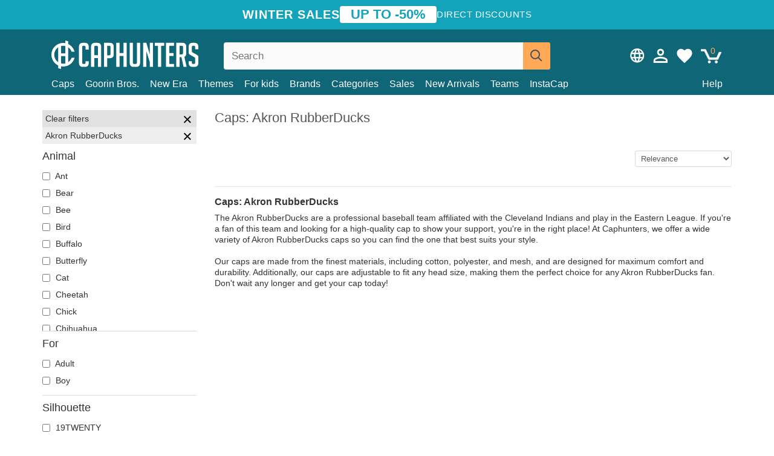

--- FILE ---
content_type: text/html; charset=utf-8
request_url: https://caphunters.ro/en/12-caps?team=akron-rubberducks
body_size: 17656
content:
<!DOCTYPE HTML><html lang="en-us"><head><meta charset="utf-8"><title>Caps: Akron RubberDucks | Caphunters.ro</title> <script type="text/javascript">window.gdprAppliesGlobally=true;(function(){function n(e){if(!window.frames[e]){if(document.body&&document.body.firstChild){var t=document.body;var r=document.createElement("iframe");r.style.display="none";r.name=e;r.title=e;t.insertBefore(r,t.firstChild)}else{setTimeout(function(){n(e)},5)}}}function e(r,a,o,c,s){function e(e,t,r,n){if(typeof r!=="function"){return}if(!window[a]){window[a]=[]}var i=false;if(s){i=s(e,n,r)}if(!i){window[a].push({command:e,version:t,callback:r,parameter:n})}}e.stub=true;e.stubVersion=2;function t(n){if(!window[r]||window[r].stub!==true){return}if(!n.data){return}var i=typeof n.data==="string";var e;try{e=i?JSON.parse(n.data):n.data}catch(t){return}if(e[o]){var a=e[o];window[r](a.command,a.version,function(e,t){var r={};r[c]={returnValue:e,success:t,callId:a.callId};n.source.postMessage(i?JSON.stringify(r):r,"*")},a.parameter)}}if(typeof window[r]!=="function"){window[r]=e;if(window.addEventListener){window.addEventListener("message",t,false)}else{window.attachEvent("onmessage",t)}}}e("__tcfapi","__tcfapiBuffer","__tcfapiCall","__tcfapiReturn");n("__tcfapiLocator");(function(e,t){var r=document.createElement("link");r.rel="preconnect";r.as="script";var n=document.createElement("link");n.rel="dns-prefetch";n.as="script";var i=document.createElement("link");i.rel="preload";i.as="script";var a=document.createElement("script");a.id="spcloader";a.type="text/javascript";a["async"]=true;a.charset="utf-8";var o="https://sdk.privacy-center.org/"+e+"/loader.js?target_type=notice&target="+t;if(window.didomiConfig&&window.didomiConfig.user){var c=window.didomiConfig.user;var s=c.country;var d=c.region;if(s){o=o+"&country="+s;if(d){o=o+"&region="+d}}}r.href="https://sdk.privacy-center.org/";n.href="https://sdk.privacy-center.org/";i.href=o;a.src=o;var f=document.getElementsByTagName("script")[0];f.parentNode.insertBefore(r,f);f.parentNode.insertBefore(n,f);f.parentNode.insertBefore(i,f);f.parentNode.insertBefore(a,f)})("9f9d3a7a-e115-4846-b3cb-42dc6fb4ce08","QVBtGPFB")})();</script> <link rel="preconnect" href="https://static.caphunters.ro"><link rel="preconnect" href="https://www.google-analytics.com"><link rel="preconnect" href="https://www.google.com"><link rel="preconnect" href="https://www.google.es"><link rel="preconnect" href="https://googleads.g.doubleclick.net"><link rel="preconnect" href="https://www.googletagmanager.com"><link rel="preconnect" href="https://bat.bing.com"><link rel="preconnect" href="https://www.googleadservices.com"><link rel="preconnect" href="https://accounts.google.com"><link rel="dns-prefetch" href="https://accounts.google.com"><link rel="preload" href="https://static.caphunters.ro/img/sprite.svg?v=2" as="image" type="image/svg+xml"><link rel="canonical" href="https://caphunters.ro/en/12-caps?team=akron-rubberducks"><link rel="stylesheet" href="https://static.caphunters.ro/cache/css/2adf494479bea064efb9a48ccd16951f.css"><meta name="description" content="The Akron RubberDucks are a professional baseball team affiliated with the Cleveland Indians and play in the Eastern League. If you're a fan of this team and looking for a high-quality cap to show your support, you're in the right place! At Caphunters, we offer a wide variety of Akron RubberDucks caps so you can find the one that best suits your style.Our caps are made from the finest materials, including cotton, polyester, and mesh, and are designed for maximum comfort and durability. Additionally, our caps are adjustable to fit any head size, making them the perfect choice for any Akron RubberDucks fan. Don't wait any longer and get your cap today!"><meta name="keywords" content="Caps, Akron RubberDucks"><meta name="robots" content="index,follow"><meta name="viewport" content="user-scalable=yes, width=device-width, maximum-scale=5, initial-scale=1"><meta name="mobile-web-app-capable" content="yes"><meta name="theme-color" content="#0E6676"><meta name="apple-mobile-web-app-status-bar-style" content="black-translucent"><link rel="icon" type="image/png" href="https://static.caphunters.ro/img/favicon-196x196.png" sizes="196x196"><link rel="icon" type="image/png" href="https://static.caphunters.ro/img/favicon-96x96.png" sizes="96x96"><link rel="icon" type="image/png" href="https://static.caphunters.ro/img/favicon-32x32.png" sizes="32x32"><link rel="icon" type="image/png" href="https://static.caphunters.ro/img/favicon-16x16.png" sizes="16x16"><link rel="icon" type="image/png" href="https://static.caphunters.ro/img/favicon-128.png" sizes="128x128"><link rel="shortcut icon" type="image/x-icon" href="https://static.caphunters.ro/img/favicon.ico"><link rel="manifest" href="/manifest.json"> <script type="didomi/javascript" data-vendor="c:bing-ads" defer src="https://static.caphunters.ro/themes/caphunters/js/bing.js"></script> <noscript><img height="1" width="1" style="display:none" src="https://www.facebook.com/tr?id=1666427600331054&ev=PageView&noscript=1" /></noscript><meta property="og:description" content="Hat store with the largest online catalog. Caps and caps at the best prices." /><meta property="og:site_name" content="Caphunters" /><meta property="og:type" content="website" /><meta property="og:url" content="https://caphunters.ro/en/12-caps?team=akron-rubberducks" /><meta property="og:title" content="Caphunters - Caps: Akron RubberDucks | Caphunters.ro" /><meta property="og:image" content="https://caphunters.ro/img/logo_social.jpg" /><meta name="twitter:site" content="@caphunters"><meta name="twitter:creator" content="@caphunters"><meta name="twitter:description" content="Hat store with the largest online catalog. Caps and caps at the best prices."><meta name="twitter:card" content="summary"><meta name="twitter:title" content="Caphunters - Caps: Akron RubberDucks | Caphunters.ro"><meta name="twitter:image" content="/img/logo_social.jpg"><link href="https://caphunters.com/en/" rel="alternate" hreflang="x-default"><link href="https://caphunters.com/es/12-gorras?equipo=akron-rubberducks" rel="alternate" hreflang="es-us"><link href="https://caphunters.es/12-gorras?equipo=akron-rubberducks" rel="alternate" hreflang="es-es"><link href="https://caphunters.com/en/12-caps?team=akron-rubberducks" rel="alternate" hreflang="en-us"><link href="https://caphunters.co.uk/12-caps?team=akron-rubberducks" rel="alternate" hreflang="en-gb"><link href="https://caphunters.ie/12-caps?team=akron-rubberducks" rel="alternate" hreflang="en-ie"><link href="https://caphunters.ca/en/12-caps?team=akron-rubberducks" rel="alternate" hreflang="en-ca"><link href="https://caphunters.bg/en/12-caps?team=akron-rubberducks" rel="alternate" hreflang="en-bg"><link href="https://caphunters.hr/12-caps?team=akron-rubberducks" rel="alternate" hreflang="en-hr"><link href="https://caphunters.si/12-caps?team=akron-rubberducks" rel="alternate" hreflang="en-si"><link href="https://caphunters.ee/12-caps?team=akron-rubberducks" rel="alternate" hreflang="en-ee"><link href="https://caphunters.fi/12-caps?team=akron-rubberducks" rel="alternate" hreflang="en-fi"><link href="https://caphunters.hu/en/12-caps?team=akron-rubberducks" rel="alternate" hreflang="en-hu"><link href="https://caphunters.lv/en/12-caps?team=akron-rubberducks" rel="alternate" hreflang="en-lv"><link href="https://caphunters.lt/en/12-caps?team=akron-rubberducks" rel="alternate" hreflang="en-lt"><link href="https://caphunters.mt/12-caps?team=akron-rubberducks" rel="alternate" hreflang="en-mt"><link href="https://caphunters.cz/en/12-caps?team=akron-rubberducks" rel="alternate" hreflang="en-cz"><link href="https://caphunters.sk/en/12-caps?team=akron-rubberducks" rel="alternate" hreflang="en-sk"><link href="https://caphunters.fr/12-casquettes?equipe=akron-rubberducks" rel="alternate" hreflang="fr-fr"><link href="https://caphunters.be/12-casquettes?equipe=akron-rubberducks" rel="alternate" hreflang="fr-be"><link href="https://caphunters.ca/fr/12-casquettes?equipe=akron-rubberducks" rel="alternate" hreflang="fr-ca"><link href="https://caphunters.at/fr/12-casquettes?equipe=akron-rubberducks" rel="alternate" hreflang="fr-at"><link href="https://caphunters.ch/fr/12-casquettes?equipe=akron-rubberducks" rel="alternate" hreflang="fr-ch"><link href="https://caphunters.bg/fr/12-casquettes?equipe=akron-rubberducks" rel="alternate" hreflang="fr-bg"><link href="https://caphunters.lu/12-casquettes?equipe=akron-rubberducks" rel="alternate" hreflang="fr-lu"><link href="https://caphunters.pt/12-bones?equipa=akron-rubberducks" rel="alternate" hreflang="pt-pt"><link href="https://caphunters.de/12-caps?team=akron-rubberducks" rel="alternate" hreflang="de-de"><link href="https://caphunters.at/de/12-caps?team=akron-rubberducks" rel="alternate" hreflang="de-at"><link href="https://caphunters.ch/de/12-caps?team=akron-rubberducks" rel="alternate" hreflang="de-ch"><link href="https://caphunters.bg/de/12-caps?team=akron-rubberducks" rel="alternate" hreflang="de-bg"><link href="https://caphunters.hu/de/12-caps?team=akron-rubberducks" rel="alternate" hreflang="de-hu"><link href="https://caphunters.lv/de/12-caps?team=akron-rubberducks" rel="alternate" hreflang="de-lv"><link href="https://caphunters.cz/de/12-caps?team=akron-rubberducks" rel="alternate" hreflang="de-cz"><link href="https://caphunters.sk/de/12-caps?team=akron-rubberducks" rel="alternate" hreflang="de-sk"><link href="https://caphunters.it/12-cappellini?squadra=akron-rubberducks" rel="alternate" hreflang="it-it"><link href="https://caphunters.ch/it/12-cappellini?squadra=akron-rubberducks" rel="alternate" hreflang="it-ch"><link href="https://caphunters.pl/12-czapki?druzyna=akron-rubberducks" rel="alternate" hreflang="pl-pl"><link href="https://caphunters.lt/pl/12-czapki?druzyna=akron-rubberducks" rel="alternate" hreflang="pl-lt"><link href="https://caphunters.se/12-caps?team=akron-rubberducks" rel="alternate" hreflang="sv-se"><link href="https://caphunters.cy/12-caps?team=akron-rubberducks" rel="alternate" hreflang="el-cy"><link href="https://caphunters.gr/12-caps?team=akron-rubberducks" rel="alternate" hreflang="el-gr"><link href="https://caphunters.dk/12-caps?team=akron-rubberducks" rel="alternate" hreflang="da-dk"> <script src="https://accounts.google.com/gsi/client" async defer></script> </head><body id="category" class="ab_0 category category-12 category-caps lang_en"><div id="overlay" style="display:none"></div><div id="header_coupon"><div class="promo-container"><div class="promo-title"> WINTER SALES</div><div class="promo-badge"> UP TO -50%</div><div class="promo-info hidden-sm-down"> Direct discounts</div></div></div> <header><div class="container"><div class="row"><div class="mobile-menu col-xl-4 col-md-7 col-xs-7"><div style="width:46px;float:left" class="hidden-lg-up"><div class="cat-title"> <span class="icon-mobilemenu"> <span class="line"></span> <span class="line"></span> <span class="line"></span> </span></div></div> <a href="/en/" title="Caphunters" name="Caphunters" class="header_logo"> <span class="icon-logo"></span> </a></div><div class="col-xl-2 col-md-3 col-xs-5 push-xl-6 push-md-2 header-icons"> <a class="shopping-cart-block shopping-cart" href="/en/express-order" rel="nofollow"><div> <span class="ajax_cart_quantity">0</span> <span class="icon icon-cart"></span></div> </a><a class="wishlist-header" href="/en/index.php?controller=customerwishlist" title="My wishlist"><div class="icon icon-heart-white"> <span class="wishlist-count" style="display: none"></span></div> </a> <a id="userinfo-block-top" class="header_user_info hidden-lg-down" href="/en/login" rel="nofollow"><div class="login icon icon-account-empty"></div></a><div id="popup-languages-currencies" class="icon icon-lang-currency" style="cursor:pointer;"></div><div id="preferences-popup" class="modal-popup" style="display:none;"><div class="modal-content"> <span class="close-popup">&times;</span> <label class="preferences">Preferences</label><div class="popup-body"><form id="preferences-form"><div class="languages"> <label>Language</label> <select id="languages-block-top" class="form-control hidden-lg-down"><option selected data-href="/en/12-caps"> EN &nbsp;-&nbsp; English</option><option data-href="/fr/12-casquettes"> FR &nbsp;-&nbsp; Français</option> </select></div><div class="currencies"></div> <button type="submit" class="submit-preference exclusive ch-orange"> Update preferences </button></form></div></div></div></div><div class="col-xl-6 col-xs-12 pull-xl-3"><form id="searchbox" method="get" action="/en/search" > <label for="search_query_top">Buscar</label> <input class="search_query form-control" type="text" id="search_query_top" name="search_query" placeholder="Search" value="" /> <button type="submit" class="btn btn-default button-search ch-orange" title="Search"> <span class="icon-search"></span> </button></form></div><div class="block_top_menu col-xs-12"><div class="menu-header hidden-lg-up"> <a href="/en/my-account" rel="nofollow" class="menu-header-greeting"> Hello. </a> <span class="sidebar-toggle-close"></span></div><a href="/en/12-caps">Caps</a> <a href="/en/124_goorin-bros">Goorin Bros.</a> <a href="/en/100_new-era">New Era</a> <a href="/en/our-themes"> Themes</a> <a href="/en/12-caps?for=boy">For kids</a><div> <a href="/en/brands">Brands <span class="icon-submenu hidden-lg-down" style="font-size:12px;">&#9660;</span></a><div class="submenu" style="display:none;"> <a href="/en/10_47-brand">47 Brand</span></a> <a href="/en/177_american-needle">American Needle</span></a> <a href="/en/188_and1">AND1</span></a> <a href="/en/121_caphunters">Caphunters</span></a> <a href="/en/135_capslab">Capslab</span></a> <a href="/en/178_coastal">Coastal</span></a> <a href="/en/136_dc-shoes">DC Shoes</span></a> <a href="/en/168_difuzed">Difuzed</span></a> <a href="/en/128_djinns">Djinns</span></a> <a href="/en/185_ed-hardy">Ed Hardy</span></a> <a href="/en/179_flexfit">Flexfit</span></a> <a href="/en/186_gant">Gant</span></a> <a href="/en/124_goorin-bros">Goorin Bros.</span></a> <a href="/en/184_kangol">Kangol</span></a> <a href="/en/175_kimoa">Kimoa</span></a> <a href="/en/100_new-era">New Era</span></a> <a href="/en/189_nike">Nike</span></a> <a href="/en/182_oblack">Oblack</span></a> <a href="/en/181_pica-pica">Pica Pica</span></a> <a href="/en/176_polo-ralph-lauren">Polo Ralph Lauren</span></a> <a href="/en/171_puma">Puma</span></a> <a href="/en/187_superdry">Superdry</span></a> <a href="/en/174_the-no1-face">The No.1 Face</span></a> <a href="/en/131_von-dutch">Von Dutch</span></a> <a href="/en/172_wheels-and-waves">Wheels And Waves</span></a></div></div><div> <a href="/en/categories">Categories <span class="icon-submenu hidden-lg-down" style="font-size:12px;">&#9660;</span></a><div class="submenu" style="display:none;"> <a href="/en/123-accessories">Accessories</a> <a href="/en/39-flat-caps">Berets</a> <a href="/en/13-buckets-hats">Buckets</a> <a href="/en/12-caps">Caps</a> <a href="/en/14-beanies">Caps</a> <a href="/en/26-sweatshirts">Sweatshirts</a> <a href="/en/122-swim-trunks">Swimwear</a> <a href="/en/24-t-shirts">T-shirts</a></div></div><a href="/en/sales">Sales</a> <a href="/en/new-arrivals">New Arrivals</a> <a href="/en/teams">Teams</a> <a href="/en/instacap">InstaCap</a><a class="help-menu-header-link" href="/en/contact">Help</a><a class="hidden-lg-up" style="color: #BF6713;" href="/en/my-account"> My account </a><div class="hidden-lg-up"> <a href="#" style="color: #BF6713;">Change language</a><div class="submenu" style="display:none;"> <a href="/en/12-caps"> English </a> <a href="/fr/12-casquettes"> Français </a></div></div></div></div></div> </header><div id="columns" class="container"><div id="left_column" class="hidden-lg-down column col-xs-12 col-xl-3"><div id="amazzing_filter" class="af block displayLeftColumn"><h2 class="hidden-lg-up" style="display: inline-block;">Filter by</h2> <span class="hidden-lg-up sidebar_filters-toggle sidebar-toggle-close"></span><div class="block_content"><div class="selectedFilters"><div class="clearAll"> Clear filters <a href="#" class="icon-times all" title="Clear all"></a></div><div class="cf" data-id="f-241" data-url="team:akron-rubberducks"> Akron RubberDucks <a href="#" class="icon-times close"></a></div></div><form id="af_form"><div class="af_filter" data-url="animal"><h5>Animal</h5> <label for="f-904"> <input type="checkbox" autocomplete="off" id="f-904" data-url="ant"> Ant </label> <label for="f-480"> <input type="checkbox" autocomplete="off" id="f-480" data-url="bear"> Bear </label> <label for="f-487"> <input type="checkbox" autocomplete="off" id="f-487" data-url="bee"> Bee </label> <label for="f-495"> <input type="checkbox" autocomplete="off" id="f-495" data-url="bird"> Bird </label> <label for="f-535"> <input type="checkbox" autocomplete="off" id="f-535" data-url="buffalo"> Buffalo </label> <label for="f-814"> <input type="checkbox" autocomplete="off" id="f-814" data-url="butterfly"> Butterfly </label> <label for="f-496"> <input type="checkbox" autocomplete="off" id="f-496" data-url="cat"> Cat </label> <label for="f-934"> <input type="checkbox" autocomplete="off" id="f-934" data-url="cheetah"> Cheetah </label> <label for="f-488"> <input type="checkbox" autocomplete="off" id="f-488" data-url="chick"> Chick </label> <label for="f-780"> <input type="checkbox" autocomplete="off" id="f-780" data-url="chihuahua"> Chihuahua </label> <label for="f-551"> <input type="checkbox" autocomplete="off" id="f-551" data-url="cow"> Cow </label> <label for="f-950"> <input type="checkbox" autocomplete="off" id="f-950" data-url="coyote"> Coyote </label> <label for="f-792"> <input type="checkbox" autocomplete="off" id="f-792" data-url="crab"> Crab </label> <label for="f-484"> <input type="checkbox" autocomplete="off" id="f-484" data-url="crocodile"> Crocodile </label> <label for="f-952"> <input type="checkbox" autocomplete="off" id="f-952" data-url="crow"> Crow </label> <label for="f-492"> <input type="checkbox" autocomplete="off" id="f-492" data-url="deer"> Deer </label> <label for="f-781"> <input type="checkbox" autocomplete="off" id="f-781" data-url="doberman"> Doberman </label> <label for="f-554"> <input type="checkbox" autocomplete="off" id="f-554" data-url="dodo"> Dodo </label> <label for="f-536"> <input type="checkbox" autocomplete="off" id="f-536" data-url="dog"> Dog </label> <label for="f-513"> <input type="checkbox" autocomplete="off" id="f-513" data-url="dolphin"> Dolphin </label> <label for="f-533"> <input type="checkbox" autocomplete="off" id="f-533" data-url="dragon"> Dragon </label> <label for="f-812"> <input type="checkbox" autocomplete="off" id="f-812" data-url="dragonfly"> Dragonfly </label> <label for="f-510"> <input type="checkbox" autocomplete="off" id="f-510" data-url="dromedary"> Dromedary </label> <label for="f-523"> <input type="checkbox" autocomplete="off" id="f-523" data-url="duck"> Duck </label> <label for="f-486"> <input type="checkbox" autocomplete="off" id="f-486" data-url="eagle"> Eagle </label> <label for="f-517"> <input type="checkbox" autocomplete="off" id="f-517" data-url="elephant"> Elephant </label> <label for="f-903"> <input type="checkbox" autocomplete="off" id="f-903" data-url="firefly"> Firefly </label> <label for="f-519"> <input type="checkbox" autocomplete="off" id="f-519" data-url="flamenco"> Flamenco </label> <label for="f-489"> <input type="checkbox" autocomplete="off" id="f-489" data-url="fox"> Fox </label> <label for="f-557"> <input type="checkbox" autocomplete="off" id="f-557" data-url="french-bulldog"> French Bulldog </label> <label for="f-751"> <input type="checkbox" autocomplete="off" id="f-751" data-url="giraffe"> Giraffe </label> <label for="f-497"> <input type="checkbox" autocomplete="off" id="f-497" data-url="goat"> Goat </label> <label for="f-516"> <input type="checkbox" autocomplete="off" id="f-516" data-url="gorilla"> Gorilla </label> <label for="f-515"> <input type="checkbox" autocomplete="off" id="f-515" data-url="hen"> Hen </label> <label for="f-752"> <input type="checkbox" autocomplete="off" id="f-752" data-url="hippopotamus"> Hippopotamus </label> <label for="f-503"> <input type="checkbox" autocomplete="off" id="f-503" data-url="horse"> Horse </label> <label for="f-1003"> <input type="checkbox" autocomplete="off" id="f-1003" data-url="hummingbird"> Hummingbird </label> <label for="f-905"> <input type="checkbox" autocomplete="off" id="f-905" data-url="jackal"> Jackal </label> <label for="f-491"> <input type="checkbox" autocomplete="off" id="f-491" data-url="lion"> Lion </label> <label for="f-815"> <input type="checkbox" autocomplete="off" id="f-815" data-url="lizard"> Lizard </label> <label for="f-1079"> <input type="checkbox" autocomplete="off" id="f-1079" data-url="lobster"> Lobster </label> <label for="f-534"> <input type="checkbox" autocomplete="off" id="f-534" data-url="moose"> Moose </label> <label for="f-1092"> <input type="checkbox" autocomplete="off" id="f-1092" data-url="mouse"> Mouse </label> <label for="f-1002"> <input type="checkbox" autocomplete="off" id="f-1002" data-url="opossum"> Opossum </label> <label for="f-549"> <input type="checkbox" autocomplete="off" id="f-549" data-url="orca"> Orca </label> <label for="f-490"> <input type="checkbox" autocomplete="off" id="f-490" data-url="owl"> Owl </label> <label for="f-935"> <input type="checkbox" autocomplete="off" id="f-935" data-url="ox"> Ox </label> <label for="f-511"> <input type="checkbox" autocomplete="off" id="f-511" data-url="paloma"> Paloma </label> <label for="f-526"> <input type="checkbox" autocomplete="off" id="f-526" data-url="panther"> Panther </label> <label for="f-545"> <input type="checkbox" autocomplete="off" id="f-545" data-url="parrot"> Parrot </label> <label for="f-1076"> <input type="checkbox" autocomplete="off" id="f-1076" data-url="pegasus"> Pegasus </label> <label for="f-770"> <input type="checkbox" autocomplete="off" id="f-770" data-url="rabbit"> Rabbit </label> <label for="f-529"> <input type="checkbox" autocomplete="off" id="f-529" data-url="raccoon"> Raccoon </label> <label for="f-951"> <input type="checkbox" autocomplete="off" id="f-951" data-url="rhinoceros"> Rhinoceros </label> <label for="f-481"> <input type="checkbox" autocomplete="off" id="f-481" data-url="rooster"> Rooster </label> <label for="f-542"> <input type="checkbox" autocomplete="off" id="f-542" data-url="rottweiler"> Rottweiler </label> <label for="f-543"> <input type="checkbox" autocomplete="off" id="f-543" data-url="scorpion"> Scorpion </label> <label for="f-755"> <input type="checkbox" autocomplete="off" id="f-755" data-url="seagull"> Seagull </label> <label for="f-507"> <input type="checkbox" autocomplete="off" id="f-507" data-url="seal"> Seal </label> <label for="f-521"> <input type="checkbox" autocomplete="off" id="f-521" data-url="shark"> Shark </label> <label for="f-493"> <input type="checkbox" autocomplete="off" id="f-493" data-url="sheep"> Sheep </label> <label for="f-765"> <input type="checkbox" autocomplete="off" id="f-765" data-url="siamese-fighting-fish"> Siamese Fighting Fish </label> <label for="f-1078"> <input type="checkbox" autocomplete="off" id="f-1078" data-url="skull"> Skull </label> <label for="f-560"> <input type="checkbox" autocomplete="off" id="f-560" data-url="snake"> Snake </label> <label for="f-890"> <input type="checkbox" autocomplete="off" id="f-890" data-url="squid"> Squid </label> <label for="f-498"> <input type="checkbox" autocomplete="off" id="f-498" data-url="squirrel"> Squirrel </label> <label for="f-553"> <input type="checkbox" autocomplete="off" id="f-553" data-url="t-rex"> T-Rex </label> <label for="f-518"> <input type="checkbox" autocomplete="off" id="f-518" data-url="tiger"> Tiger </label> <label for="f-778"> <input type="checkbox" autocomplete="off" id="f-778" data-url="toad"> Toad </label> <label for="f-504"> <input type="checkbox" autocomplete="off" id="f-504" data-url="toro"> Toro </label> <label for="f-774"> <input type="checkbox" autocomplete="off" id="f-774" data-url="turtle"> Turtle </label> <label for="f-790"> <input type="checkbox" autocomplete="off" id="f-790" data-url="vulture"> Vulture </label> <label for="f-501"> <input type="checkbox" autocomplete="off" id="f-501" data-url="wolf"> Wolf </label> <label for="f-750"> <input type="checkbox" autocomplete="off" id="f-750" data-url="zebra"> Zebra </label></div><div class="af_filter" data-url="for"><h5>For</h5> <label for="f-93"> <input type="checkbox" autocomplete="off" id="f-93" data-url="adult"> Adult </label> <label for="f-92"> <input type="checkbox" autocomplete="off" id="f-92" data-url="boy"> Boy </label></div><div class="af_filter" data-url="silhouette"><h5>Silhouette</h5> <label for="f-1030"> <input type="checkbox" autocomplete="off" id="f-1030" data-url="19twenty"> 19TWENTY </label> <label for="f-1020"> <input type="checkbox" autocomplete="off" id="f-1020" data-url="39thirty"> 39THIRTY </label> <label for="f-1016"> <input type="checkbox" autocomplete="off" id="f-1016" data-url="59fifty"> 59FIFTY </label> <label for="f-1017"> <input type="checkbox" autocomplete="off" id="f-1017" data-url="59fifty-low-profile"> 59FIFTY Low Profile </label> <label for="f-1075"> <input type="checkbox" autocomplete="off" id="f-1075" data-url="59fifty-pre-curved"> 59FIFTY Pre-Curved </label> <label for="f-1019"> <input type="checkbox" autocomplete="off" id="f-1019" data-url="9fifty"> 9FIFTY </label> <label for="f-1015"> <input type="checkbox" autocomplete="off" id="f-1015" data-url="9forty"> 9FORTY </label> <label for="f-1080"> <input type="checkbox" autocomplete="off" id="f-1080" data-url="9forty-m-crown"> 9FORTY M-Crown </label> <label for="f-1021"> <input type="checkbox" autocomplete="off" id="f-1021" data-url="9seventy"> 9SEVENTY </label> <label for="f-1018"> <input type="checkbox" autocomplete="off" id="f-1018" data-url="9twenty"> 9TWENTY </label> <label for="f-1022"> <input type="checkbox" autocomplete="off" id="f-1022" data-url="a-frame"> A Frame </label> <label for="f-1024"> <input type="checkbox" autocomplete="off" id="f-1024" data-url="e-frame"> E Frame </label> <label for="f-1023"> <input type="checkbox" autocomplete="off" id="f-1023" data-url="golfer"> GOLFER </label> <label for="f-1025"> <input type="checkbox" autocomplete="off" id="f-1025" data-url="open-back"> Open Back </label> <label for="f-1026"> <input type="checkbox" autocomplete="off" id="f-1026" data-url="runner"> Runner </label></div><div class="af_filter" data-url="theme"><h5>Theme</h5> <label for="f-624"> <input type="checkbox" autocomplete="off" id="f-624" data-url="assassin-s-creed"> Assassin&#039;s Creed </label> <label for="f-1008"> <input type="checkbox" autocomplete="off" id="f-1008" data-url="asterix-the-gaul"> Asterix the Gaul </label> <label for="f-1004"> <input type="checkbox" autocomplete="off" id="f-1004" data-url="attack-on-titan"> Attack On Titan </label> <label for="f-949"> <input type="checkbox" autocomplete="off" id="f-949" data-url="barbie"> Barbie </label> <label for="f-863"> <input type="checkbox" autocomplete="off" id="f-863" data-url="beasts"> Beasts </label> <label for="f-845"> <input type="checkbox" autocomplete="off" id="f-845" data-url="beer"> Beer </label> <label for="f-1059"> <input type="checkbox" autocomplete="off" id="f-1059" data-url="beetlejuice"> Beetlejuice </label> <label for="f-806"> <input type="checkbox" autocomplete="off" id="f-806" data-url="chupa-chups"> Chupa Chups </label> <label for="f-828"> <input type="checkbox" autocomplete="off" id="f-828" data-url="cities-and-beaches"> Cities and Beaches </label> <label for="f-861"> <input type="checkbox" autocomplete="off" id="f-861" data-url="cocktails"> Cocktails </label> <label for="f-191"> <input type="checkbox" autocomplete="off" id="f-191" data-url="dc-comics"> DC Comics </label> <label for="f-202"> <input type="checkbox" autocomplete="off" id="f-202" data-url="disney"> Disney </label> <label for="f-229"> <input type="checkbox" autocomplete="off" id="f-229" data-url="dr-slump"> Dr. Slump </label> <label for="f-192"> <input type="checkbox" autocomplete="off" id="f-192" data-url="dragon-ball"> Dragon Ball </label> <label for="f-1071"> <input type="checkbox" autocomplete="off" id="f-1071" data-url="famous"> Famous </label> <label for="f-1051"> <input type="checkbox" autocomplete="off" id="f-1051" data-url="game-of-thrones"> Game of Thrones </label> <label for="f-595"> <input type="checkbox" autocomplete="off" id="f-595" data-url="harry-potter"> Harry Potter </label> <label for="f-702"> <input type="checkbox" autocomplete="off" id="f-702" data-url="hunter-x-hunter"> Hunter x Hunter </label> <label for="f-195"> <input type="checkbox" autocomplete="off" id="f-195" data-url="looney-tunes"> Looney Tunes </label> <label for="f-1044"> <input type="checkbox" autocomplete="off" id="f-1044" data-url="lucky-luke"> Lucky Luke </label> <label for="f-817"> <input type="checkbox" autocomplete="off" id="f-817" data-url="motor"> Motor </label> <label for="f-838"> <input type="checkbox" autocomplete="off" id="f-838" data-url="music"> Music </label> <label for="f-238"> <input type="checkbox" autocomplete="off" id="f-238" data-url="my-hero-academia"> My Hero Academia </label> <label for="f-231"> <input type="checkbox" autocomplete="off" id="f-231" data-url="naruto"> Naruto </label> <label for="f-762"> <input type="checkbox" autocomplete="off" id="f-762" data-url="nasa"> NASA </label> <label for="f-850"> <input type="checkbox" autocomplete="off" id="f-850" data-url="national-parks"> National Parks </label> <label for="f-713"> <input type="checkbox" autocomplete="off" id="f-713" data-url="one-piece"> One Piece </label> <label for="f-230"> <input type="checkbox" autocomplete="off" id="f-230" data-url="peanuts"> Peanuts </label> <label for="f-216"> <input type="checkbox" autocomplete="off" id="f-216" data-url="pokemon"> Pokémon </label> <label for="f-227"> <input type="checkbox" autocomplete="off" id="f-227" data-url="rick-and-morty"> Rick and Morty </label> <label for="f-236"> <input type="checkbox" autocomplete="off" id="f-236" data-url="robot-grendizer"> Robot Grendizer </label> <label for="f-711"> <input type="checkbox" autocomplete="off" id="f-711" data-url="scooby-doo"> Scooby-Doo </label> <label for="f-18"> <input type="checkbox" autocomplete="off" id="f-18" data-url="star-wars"> Star Wars </label> <label for="f-824"> <input type="checkbox" autocomplete="off" id="f-824" data-url="states-and-countries"> States and Countries </label> <label for="f-237"> <input type="checkbox" autocomplete="off" id="f-237" data-url="super-mario-bros"> Super Mario Bros. </label> <label for="f-1047"> <input type="checkbox" autocomplete="off" id="f-1047" data-url="the-lord-of-the-rings"> The Lord of the Rings </label> <label for="f-1035"> <input type="checkbox" autocomplete="off" id="f-1035" data-url="the-smurfs"> The Smurfs </label></div><div class="af_filter" data-url="shape"><h5>Shape</h5> <label for="f-1"> <input type="checkbox" autocomplete="off" id="f-1" data-url="5-panel"> 5 Panel </label> <label for="f-727"> <input type="checkbox" autocomplete="off" id="f-727" data-url="other-caps"> Other Caps </label> <label for="f-5"> <input type="checkbox" autocomplete="off" id="f-5" data-url="trucker"> Trucker </label></div><div class="af_filter" data-url="brim"><h5>Brim</h5> <label for="f-725"> <input type="checkbox" autocomplete="off" id="f-725" data-url="curve"> Curve </label> <label for="f-726"> <input type="checkbox" autocomplete="off" id="f-726" data-url="flat"> Flat </label></div><div class="af_filter" data-url="team"><h5>Team</h5> <label for="f-969"> <input type="checkbox" autocomplete="off" id="f-969" data-url="1k-fc"> 1K FC </label> <label for="f-865"> <input type="checkbox" autocomplete="off" id="f-865" data-url="ac-milan"> AC Milan </label> <label for="f-241"> <input type="checkbox" autocomplete="off" id="f-241" data-url="akron-rubberducks" checked> Akron RubberDucks </label> <label for="f-939"> <input type="checkbox" autocomplete="off" id="f-939" data-url="alpine-f1-team"> Alpine F1 Team </label> <label for="f-1081"> <input type="checkbox" autocomplete="off" id="f-1081" data-url="anaheim-aces"> Anaheim Aces </label> <label for="f-56"> <input type="checkbox" autocomplete="off" id="f-56" data-url="anaheim-ducks"> Anaheim Ducks </label> <label for="f-971"> <input type="checkbox" autocomplete="off" id="f-971" data-url="aniquiladores-fc"> Aniquiladores FC </label> <label for="f-106"> <input type="checkbox" autocomplete="off" id="f-106" data-url="arizona-cardinals"> Arizona Cardinals </label> <label for="f-966"> <input type="checkbox" autocomplete="off" id="f-966" data-url="associazione-sportiva-roma"> Associazione Sportiva Roma </label> <label for="f-808"> <input type="checkbox" autocomplete="off" id="f-808" data-url="aston-martin"> Aston Martin </label> <label for="f-60"> <input type="checkbox" autocomplete="off" id="f-60" data-url="atlanta-braves"> Atlanta Braves </label> <label for="f-107"> <input type="checkbox" autocomplete="off" id="f-107" data-url="atlanta-falcons"> Atlanta Falcons </label> <label for="f-135"> <input type="checkbox" autocomplete="off" id="f-135" data-url="atlanta-hawks"> Atlanta Hawks </label> <label for="f-67"> <input type="checkbox" autocomplete="off" id="f-67" data-url="boston-bruins"> Boston Bruins </label> <label for="f-75"> <input type="checkbox" autocomplete="off" id="f-75" data-url="boston-celtics"> Boston Celtics </label> <label for="f-34"> <input type="checkbox" autocomplete="off" id="f-34" data-url="boston-red-sox"> Boston Red Sox </label> <label for="f-1088"> <input type="checkbox" autocomplete="off" id="f-1088" data-url="boston-shamrocks"> Boston Shamrocks </label> <label for="f-182"> <input type="checkbox" autocomplete="off" id="f-182" data-url="brooklyn-dodgers"> Brooklyn Dodgers </label> <label for="f-76"> <input type="checkbox" autocomplete="off" id="f-76" data-url="brooklyn-nets"> Brooklyn Nets </label> <label for="f-109"> <input type="checkbox" autocomplete="off" id="f-109" data-url="buffalo-bills"> Buffalo Bills </label> <label for="f-81"> <input type="checkbox" autocomplete="off" id="f-81" data-url="carolina-panthers"> Carolina Panthers </label> <label for="f-136"> <input type="checkbox" autocomplete="off" id="f-136" data-url="charlotte-hornets"> Charlotte Hornets </label> <label for="f-240"> <input type="checkbox" autocomplete="off" id="f-240" data-url="chelsea-football-club"> Chelsea Football Club </label> <label for="f-1089"> <input type="checkbox" autocomplete="off" id="f-1089" data-url="chicago-american-giants"> Chicago American Giants </label> <label for="f-110"> <input type="checkbox" autocomplete="off" id="f-110" data-url="chicago-bears"> Chicago Bears </label> <label for="f-55"> <input type="checkbox" autocomplete="off" id="f-55" data-url="chicago-blackhawks"> Chicago Blackhawks </label> <label for="f-77"> <input type="checkbox" autocomplete="off" id="f-77" data-url="chicago-bulls"> Chicago Bulls </label> <label for="f-62"> <input type="checkbox" autocomplete="off" id="f-62" data-url="chicago-cubs"> Chicago Cubs </label> <label for="f-48"> <input type="checkbox" autocomplete="off" id="f-48" data-url="chicago-white-sox"> Chicago White Sox </label> <label for="f-111"> <input type="checkbox" autocomplete="off" id="f-111" data-url="cincinnati-bengals"> Cincinnati Bengals </label> <label for="f-63"> <input type="checkbox" autocomplete="off" id="f-63" data-url="cincinnati-reds"> Cincinnati Reds </label> <label for="f-989"> <input type="checkbox" autocomplete="off" id="f-989" data-url="clearwater-threshers"> Clearwater Threshers </label> <label for="f-112"> <input type="checkbox" autocomplete="off" id="f-112" data-url="cleveland-browns"> Cleveland Browns </label> <label for="f-164"> <input type="checkbox" autocomplete="off" id="f-164" data-url="cleveland-cavaliers"> Cleveland Cavaliers </label> <label for="f-1085"> <input type="checkbox" autocomplete="off" id="f-1085" data-url="cleveland-cubs"> Cleveland Cubs </label> <label for="f-82"> <input type="checkbox" autocomplete="off" id="f-82" data-url="dallas-cowboys"> Dallas Cowboys </label> <label for="f-137"> <input type="checkbox" autocomplete="off" id="f-137" data-url="dallas-mavericks"> Dallas Mavericks </label> <label for="f-113"> <input type="checkbox" autocomplete="off" id="f-113" data-url="denver-broncos"> Denver Broncos </label> <label for="f-138"> <input type="checkbox" autocomplete="off" id="f-138" data-url="denver-nuggets"> Denver Nuggets </label> <label for="f-139"> <input type="checkbox" autocomplete="off" id="f-139" data-url="detroit-pistons"> Detroit Pistons </label> <label for="f-30"> <input type="checkbox" autocomplete="off" id="f-30" data-url="detroit-red-wings"> Detroit Red Wings </label> <label for="f-33"> <input type="checkbox" autocomplete="off" id="f-33" data-url="detroit-tigers"> Detroit Tigers </label> <label for="f-184"> <input type="checkbox" autocomplete="off" id="f-184" data-url="ducati-motor"> Ducati Motor </label> <label for="f-972"> <input type="checkbox" autocomplete="off" id="f-972" data-url="el-barrio"> El Barrio </label> <label for="f-1096"> <input type="checkbox" autocomplete="off" id="f-1096" data-url="fc-barcelona"> FC Barcelona </label> <label for="f-36"> <input type="checkbox" autocomplete="off" id="f-36" data-url="florida-panthers"> Florida Panthers </label> <label for="f-172"> <input type="checkbox" autocomplete="off" id="f-172" data-url="golden-state-warriors"> Golden State Warriors </label> <label for="f-83"> <input type="checkbox" autocomplete="off" id="f-83" data-url="green-bay-packers"> Green Bay Packers </label> <label for="f-938"> <input type="checkbox" autocomplete="off" id="f-938" data-url="haas-f1-team"> Haas F1 Team </label> <label for="f-1082"> <input type="checkbox" autocomplete="off" id="f-1082" data-url="hanshin-tigers"> Hanshin Tigers </label> <label for="f-32"> <input type="checkbox" autocomplete="off" id="f-32" data-url="houston-astros"> Houston Astros </label> <label for="f-140"> <input type="checkbox" autocomplete="off" id="f-140" data-url="houston-rockets"> Houston Rockets </label> <label for="f-114"> <input type="checkbox" autocomplete="off" id="f-114" data-url="houston-texans"> Houston Texans </label> <label for="f-115"> <input type="checkbox" autocomplete="off" id="f-115" data-url="indianapolis-colts"> Indianapolis Colts </label> <label for="f-116"> <input type="checkbox" autocomplete="off" id="f-116" data-url="jacksonville-jaguars"> Jacksonville Jaguars </label> <label for="f-973"> <input type="checkbox" autocomplete="off" id="f-973" data-url="jijantes-fc"> Jijantes FC </label> <label for="f-117"> <input type="checkbox" autocomplete="off" id="f-117" data-url="kansas-city-chiefs"> Kansas City Chiefs </label> <label for="f-167"> <input type="checkbox" autocomplete="off" id="f-167" data-url="kansas-city-royals"> Kansas City Royals </label> <label for="f-974"> <input type="checkbox" autocomplete="off" id="f-974" data-url="kunisports"> Kunisports </label> <label for="f-235"> <input type="checkbox" autocomplete="off" id="f-235" data-url="las-vegas-raiders"> Las Vegas Raiders </label> <label for="f-58"> <input type="checkbox" autocomplete="off" id="f-58" data-url="los-angeles-angels"> Los Angeles Angels </label> <label for="f-175"> <input type="checkbox" autocomplete="off" id="f-175" data-url="los-angeles-chargers"> Los Angeles Chargers </label> <label for="f-142"> <input type="checkbox" autocomplete="off" id="f-142" data-url="los-angeles-clippers"> Los Angeles Clippers </label> <label for="f-26"> <input type="checkbox" autocomplete="off" id="f-26" data-url="los-angeles-dodgers"> Los Angeles Dodgers </label> <label for="f-40"> <input type="checkbox" autocomplete="off" id="f-40" data-url="los-angeles-kings"> Los Angeles Kings </label> <label for="f-78"> <input type="checkbox" autocomplete="off" id="f-78" data-url="los-angeles-lakers"> Los Angeles Lakers </label> <label for="f-124"> <input type="checkbox" autocomplete="off" id="f-124" data-url="los-angeles-rams"> Los Angeles Rams </label> <label for="f-975"> <input type="checkbox" autocomplete="off" id="f-975" data-url="los-troncos-fc"> Los Troncos FC </label> <label for="f-91"> <input type="checkbox" autocomplete="off" id="f-91" data-url="manchester-united-football-club"> Manchester United Football Club </label> <label for="f-185"> <input type="checkbox" autocomplete="off" id="f-185" data-url="mclaren-racing"> McLaren Racing </label> <label for="f-143"> <input type="checkbox" autocomplete="off" id="f-143" data-url="memphis-grizzlies"> Memphis Grizzlies </label> <label for="f-118"> <input type="checkbox" autocomplete="off" id="f-118" data-url="miami-dolphins"> Miami Dolphins </label> <label for="f-79"> <input type="checkbox" autocomplete="off" id="f-79" data-url="miami-heat"> Miami Heat </label> <label for="f-74"> <input type="checkbox" autocomplete="off" id="f-74" data-url="miami-marlins"> Miami Marlins </label> <label for="f-134"> <input type="checkbox" autocomplete="off" id="f-134" data-url="milwaukee-brewers"> Milwaukee Brewers </label> <label for="f-144"> <input type="checkbox" autocomplete="off" id="f-144" data-url="milwaukee-bucks"> Milwaukee Bucks </label> <label for="f-145"> <input type="checkbox" autocomplete="off" id="f-145" data-url="minnesota-timberwolves"> Minnesota Timberwolves </label> <label for="f-46"> <input type="checkbox" autocomplete="off" id="f-46" data-url="minnesota-wild"> Minnesota Wild </label> <label for="f-68"> <input type="checkbox" autocomplete="off" id="f-68" data-url="nashville-predators"> Nashville Predators </label> <label for="f-84"> <input type="checkbox" autocomplete="off" id="f-84" data-url="new-england-patriots"> New England Patriots </label> <label for="f-146"> <input type="checkbox" autocomplete="off" id="f-146" data-url="new-orleans-pelicans"> New Orleans Pelicans </label> <label for="f-1083"> <input type="checkbox" autocomplete="off" id="f-1083" data-url="new-york-black-yankees"> New York Black Yankees </label> <label for="f-1084"> <input type="checkbox" autocomplete="off" id="f-1084" data-url="new-york-cubans"> New York Cubans </label> <label for="f-86"> <input type="checkbox" autocomplete="off" id="f-86" data-url="new-york-giants"> New York Giants </label> <label for="f-120"> <input type="checkbox" autocomplete="off" id="f-120" data-url="new-york-jets"> New York Jets </label> <label for="f-80"> <input type="checkbox" autocomplete="off" id="f-80" data-url="new-york-knicks"> New York Knicks </label> <label for="f-27"> <input type="checkbox" autocomplete="off" id="f-27" data-url="new-york-mets"> New York Mets </label> <label for="f-25"> <input type="checkbox" autocomplete="off" id="f-25" data-url="new-york-yankees"> New York Yankees </label> <label for="f-995"> <input type="checkbox" autocomplete="off" id="f-995" data-url="new-york-yankees-atlanta-braves"> New York Yankees &amp; Atlanta Braves </label> <label for="f-983"> <input type="checkbox" autocomplete="off" id="f-983" data-url="newcastle-united-football-club"> Newcastle United Football Club </label> <label for="f-49"> <input type="checkbox" autocomplete="off" id="f-49" data-url="oakland-athletics"> Oakland Athletics </label> <label for="f-147"> <input type="checkbox" autocomplete="off" id="f-147" data-url="oklahoma-city-thunder"> Oklahoma City Thunder </label> <label for="f-148"> <input type="checkbox" autocomplete="off" id="f-148" data-url="orlando-magic"> Orlando Magic </label> <label for="f-149"> <input type="checkbox" autocomplete="off" id="f-149" data-url="philadelphia-76ers"> Philadelphia 76ers </label> <label for="f-121"> <input type="checkbox" autocomplete="off" id="f-121" data-url="philadelphia-eagles"> Philadelphia Eagles </label> <label for="f-52"> <input type="checkbox" autocomplete="off" id="f-52" data-url="philadelphia-phillies"> Philadelphia Phillies </label> <label for="f-150"> <input type="checkbox" autocomplete="off" id="f-150" data-url="phoenix-suns"> Phoenix Suns </label> <label for="f-977"> <input type="checkbox" autocomplete="off" id="f-977" data-url="pio-fc"> PIO FC </label> <label for="f-100"> <input type="checkbox" autocomplete="off" id="f-100" data-url="pittsburgh-penguins"> Pittsburgh Penguins </label> <label for="f-31"> <input type="checkbox" autocomplete="off" id="f-31" data-url="pittsburgh-pirates"> Pittsburgh Pirates </label> <label for="f-122"> <input type="checkbox" autocomplete="off" id="f-122" data-url="pittsburgh-steelers"> Pittsburgh Steelers </label> <label for="f-978"> <input type="checkbox" autocomplete="off" id="f-978" data-url="porcinos-fc"> Porcinos FC </label> <label for="f-151"> <input type="checkbox" autocomplete="off" id="f-151" data-url="portland-trail-blazers"> Portland Trail Blazers </label> <label for="f-1014"> <input type="checkbox" autocomplete="off" id="f-1014" data-url="racing-bulls-f1-team"> Racing Bulls F1 Team </label> <label for="f-979"> <input type="checkbox" autocomplete="off" id="f-979" data-url="rayo-de-barcelona"> Rayo de Barcelona </label> <label for="f-759"> <input type="checkbox" autocomplete="off" id="f-759" data-url="red-bull-racing"> Red Bull Racing </label> <label for="f-152"> <input type="checkbox" autocomplete="off" id="f-152" data-url="sacramento-kings"> Sacramento Kings </label> <label for="f-980"> <input type="checkbox" autocomplete="off" id="f-980" data-url="saiyans-fc"> Saiyans FC </label> <label for="f-173"> <input type="checkbox" autocomplete="off" id="f-173" data-url="san-antonio-spurs"> San Antonio Spurs </label> <label for="f-218"> <input type="checkbox" autocomplete="off" id="f-218" data-url="san-diego-padres"> San Diego Padres </label> <label for="f-88"> <input type="checkbox" autocomplete="off" id="f-88" data-url="san-francisco-49ers"> San Francisco 49ers </label> <label for="f-54"> <input type="checkbox" autocomplete="off" id="f-54" data-url="san-francisco-giants"> San Francisco Giants </label> <label for="f-66"> <input type="checkbox" autocomplete="off" id="f-66" data-url="san-jose-sharks"> San Jose Sharks </label> <label for="f-169"> <input type="checkbox" autocomplete="off" id="f-169" data-url="seattle-mariners"> Seattle Mariners </label> <label for="f-89"> <input type="checkbox" autocomplete="off" id="f-89" data-url="seattle-seahawks"> Seattle Seahawks </label> <label for="f-170"> <input type="checkbox" autocomplete="off" id="f-170" data-url="st-louis-cardinals"> St. Louis Cardinals </label> <label for="f-125"> <input type="checkbox" autocomplete="off" id="f-125" data-url="tampa-bay-buccaneers"> Tampa Bay Buccaneers </label> <label for="f-177"> <input type="checkbox" autocomplete="off" id="f-177" data-url="tampa-bay-lightning"> Tampa Bay Lightning </label> <label for="f-126"> <input type="checkbox" autocomplete="off" id="f-126" data-url="tennessee-titans"> Tennessee Titans </label> <label for="f-171"> <input type="checkbox" autocomplete="off" id="f-171" data-url="texas-rangers"> Texas Rangers </label> <label for="f-70"> <input type="checkbox" autocomplete="off" id="f-70" data-url="toronto-blue-jays"> Toronto Blue Jays </label> <label for="f-51"> <input type="checkbox" autocomplete="off" id="f-51" data-url="toronto-maple-leafs"> Toronto Maple Leafs </label> <label for="f-183"> <input type="checkbox" autocomplete="off" id="f-183" data-url="toronto-raptors"> Toronto Raptors </label> <label for="f-239"> <input type="checkbox" autocomplete="off" id="f-239" data-url="tottenham-hotspur-football-club"> Tottenham Hotspur Football Club </label> <label for="f-976"> <input type="checkbox" autocomplete="off" id="f-976" data-url="ultimate-mostoles"> Ultimate Móstoles </label> <label for="f-153"> <input type="checkbox" autocomplete="off" id="f-153" data-url="utah-jazz"> Utah Jazz </label> <label for="f-894"> <input type="checkbox" autocomplete="off" id="f-894" data-url="valentino-rossi-vr46"> Valentino Rossi VR46 </label> <label for="f-1095"> <input type="checkbox" autocomplete="off" id="f-1095" data-url="vancouver-grizzlies"> Vancouver Grizzlies </label> <label for="f-133"> <input type="checkbox" autocomplete="off" id="f-133" data-url="vegas-golden-knights"> Vegas Golden Knights </label> <label for="f-981"> <input type="checkbox" autocomplete="off" id="f-981" data-url="xbuyer-team"> xBuyer Team </label></div><div class="af_filter" data-url="closure"><h5>Closure</h5> <label for="f-98"> <input type="checkbox" autocomplete="off" id="f-98" data-url="adjustable-strap"> Adjustable strap </label> <label for="f-97"> <input type="checkbox" autocomplete="off" id="f-97" data-url="adjusted"> Adjusted </label> <label for="f-99"> <input type="checkbox" autocomplete="off" id="f-99" data-url="snapback"> Snapback </label></div><div class="af_filter" data-url="character"><h5>Character</h5> <label for="f-923"> <input type="checkbox" autocomplete="off" id="f-923" data-url="akatsuki"> Akatsuki </label> <label for="f-1043"> <input type="checkbox" autocomplete="off" id="f-1043" data-url="all-might"> All Might </label> <label for="f-1009"> <input type="checkbox" autocomplete="off" id="f-1009" data-url="asterix"> Astérix </label> <label for="f-1064"> <input type="checkbox" autocomplete="off" id="f-1064" data-url="attack-titan"> Attack Titan </label> <label for="f-260"> <input type="checkbox" autocomplete="off" id="f-260" data-url="batman"> Batman </label> <label for="f-1060"> <input type="checkbox" autocomplete="off" id="f-1060" data-url="beetlejuice"> Beetlejuice </label> <label for="f-301"> <input type="checkbox" autocomplete="off" id="f-301" data-url="bugs-bunny"> Bugs Bunny </label> <label for="f-293"> <input type="checkbox" autocomplete="off" id="f-293" data-url="capsule-corporation"> Capsule Corporation </label> <label for="f-1056"> <input type="checkbox" autocomplete="off" id="f-1056" data-url="casa-stark"> Casa Stark </label> <label for="f-1063"> <input type="checkbox" autocomplete="off" id="f-1063" data-url="colossal-titan"> Colossal Titan </label> <label for="f-302"> <input type="checkbox" autocomplete="off" id="f-302" data-url="coyote"> Coyote </label> <label for="f-1055"> <input type="checkbox" autocomplete="off" id="f-1055" data-url="daenerys-targaryen"> Daenerys Targaryen </label> <label for="f-303"> <input type="checkbox" autocomplete="off" id="f-303" data-url="daffy-duck"> Daffy Duck </label> <label for="f-1074"> <input type="checkbox" autocomplete="off" id="f-1074" data-url="david-bowie"> David Bowie </label> <label for="f-999"> <input type="checkbox" autocomplete="off" id="f-999" data-url="dobby"> Dobby </label> <label for="f-1057"> <input type="checkbox" autocomplete="off" id="f-1057" data-url="dracarys"> Dracarys </label> <label for="f-1000"> <input type="checkbox" autocomplete="off" id="f-1000" data-url="fujibayashi-naoe"> Fujibayashi Naoe </label> <label for="f-1007"> <input type="checkbox" autocomplete="off" id="f-1007" data-url="gaston-lagaffe"> Gaston Lagaffe </label> <label for="f-286"> <input type="checkbox" autocomplete="off" id="f-286" data-url="gohan-vs-majin-buu"> Gohan Vs Majin Buu </label> <label for="f-807"> <input type="checkbox" autocomplete="off" id="f-807" data-url="goku-black"> Goku Black </label> <label for="f-703"> <input type="checkbox" autocomplete="off" id="f-703" data-url="gon-freecss"> Gon Freecss </label> <label for="f-941"> <input type="checkbox" autocomplete="off" id="f-941" data-url="gryffindor"> Gryffindor </label> <label for="f-1039"> <input type="checkbox" autocomplete="off" id="f-1039" data-url="handy-smurf"> Handy Smurf </label> <label for="f-607"> <input type="checkbox" autocomplete="off" id="f-607" data-url="harley-quinn"> Harley Quinn </label> <label for="f-940"> <input type="checkbox" autocomplete="off" id="f-940" data-url="hogwarts"> Hogwarts </label> <label for="f-1052"> <input type="checkbox" autocomplete="off" id="f-1052" data-url="house-targaryen"> House Targaryen </label> <label for="f-1053"> <input type="checkbox" autocomplete="off" id="f-1053" data-url="iron-throne"> Iron Throne </label> <label for="f-746"> <input type="checkbox" autocomplete="off" id="f-746" data-url="itachi-uchiha"> Itachi Uchiha </label> <label for="f-698"> <input type="checkbox" autocomplete="off" id="f-698" data-url="izuku-midoriya"> Izuku Midoriya </label> <label for="f-679"> <input type="checkbox" autocomplete="off" id="f-679" data-url="jerry"> Jerry </label> <label for="f-1011"> <input type="checkbox" autocomplete="off" id="f-1011" data-url="jinchuriki"> Jinchūriki </label> <label for="f-265"> <input type="checkbox" autocomplete="off" id="f-265" data-url="joker"> Joker </label> <label for="f-389"> <input type="checkbox" autocomplete="off" id="f-389" data-url="kakashi-hatake"> Kakashi Hatake </label> <label for="f-274"> <input type="checkbox" autocomplete="off" id="f-274" data-url="kid-buu"> Kid Buu </label> <label for="f-1054"> <input type="checkbox" autocomplete="off" id="f-1054" data-url="king-of-the-night"> King of the Night </label> <label for="f-1045"> <input type="checkbox" autocomplete="off" id="f-1045" data-url="lucky-luke"> Lucky Luke </label> <label for="f-632"> <input type="checkbox" autocomplete="off" id="f-632" data-url="magic-lamp"> Magic lamp </label> <label for="f-639"> <input type="checkbox" autocomplete="off" id="f-639" data-url="maleficent"> Maleficent </label> <label for="f-908"> <input type="checkbox" autocomplete="off" id="f-908" data-url="maneki-neko"> Maneki-Neko </label> <label for="f-1072"> <input type="checkbox" autocomplete="off" id="f-1072" data-url="marilyn-monroe"> Marilyn Monroe </label> <label for="f-394"> <input type="checkbox" autocomplete="off" id="f-394" data-url="mario"> Mario </label> <label for="f-269"> <input type="checkbox" autocomplete="off" id="f-269" data-url="master-roshi"> Master Roshi </label> <label for="f-715"> <input type="checkbox" autocomplete="off" id="f-715" data-url="monkey-d-luffy"> Monkey D. Luffy </label> <label for="f-944"> <input type="checkbox" autocomplete="off" id="f-944" data-url="nami"> Nami </label> <label for="f-388"> <input type="checkbox" autocomplete="off" id="f-388" data-url="naruto-uzumaki"> Naruto Uzumaki </label> <label for="f-1065"> <input type="checkbox" autocomplete="off" id="f-1065" data-url="obelix"> Obélix </label> <label for="f-1048"> <input type="checkbox" autocomplete="off" id="f-1048" data-url="one-ring"> One Ring </label> <label for="f-1061"> <input type="checkbox" autocomplete="off" id="f-1061" data-url="pasta-way"> Pasta-way </label> <label for="f-386"> <input type="checkbox" autocomplete="off" id="f-386" data-url="peanuts"> Peanuts </label> <label for="f-349"> <input type="checkbox" autocomplete="off" id="f-349" data-url="pikachu"> Pikachu </label> <label for="f-1038"> <input type="checkbox" autocomplete="off" id="f-1038" data-url="purple-smurf"> Purple Smurf </label> <label for="f-380"> <input type="checkbox" autocomplete="off" id="f-380" data-url="rey-nikochan"> Rey Nikochan </label> <label for="f-378"> <input type="checkbox" autocomplete="off" id="f-378" data-url="rick-and-morty"> Rick and Morty </label> <label for="f-376"> <input type="checkbox" autocomplete="off" id="f-376" data-url="rick-sanchez"> Rick Sanchez </label> <label for="f-305"> <input type="checkbox" autocomplete="off" id="f-305" data-url="roadrunner"> Roadrunner </label> <label for="f-392"> <input type="checkbox" autocomplete="off" id="f-392" data-url="robot-grendizer"> Robot Grendizer </label> <label for="f-714"> <input type="checkbox" autocomplete="off" id="f-714" data-url="roronoa-zoro"> Roronoa Zoro </label> <label for="f-306"> <input type="checkbox" autocomplete="off" id="f-306" data-url="sam-bigotes"> Sam Bigotes </label> <label for="f-387"> <input type="checkbox" autocomplete="off" id="f-387" data-url="sasuke-uchiha"> Sasuke Uchiha </label> <label for="f-1049"> <input type="checkbox" autocomplete="off" id="f-1049" data-url="sauron"> Sauron </label> <label for="f-291"> <input type="checkbox" autocomplete="off" id="f-291" data-url="shenron"> Shenron </label> <label for="f-308"> <input type="checkbox" autocomplete="off" id="f-308" data-url="silvestre"> Silvestre </label> <label for="f-612"> <input type="checkbox" autocomplete="off" id="f-612" data-url="slytherin"> Slytherin </label> <label for="f-1036"> <input type="checkbox" autocomplete="off" id="f-1036" data-url="smurfette"> Smurfette </label> <label for="f-385"> <input type="checkbox" autocomplete="off" id="f-385" data-url="snoopy"> Snoopy </label> <label for="f-384"> <input type="checkbox" autocomplete="off" id="f-384" data-url="snoopy-and-emilio"> Snoopy and Emilio </label> <label for="f-335"> <input type="checkbox" autocomplete="off" id="f-335" data-url="snow-white"> Snow White </label> <label for="f-268"> <input type="checkbox" autocomplete="off" id="f-268" data-url="son-goku"> Son Goku </label> <label for="f-309"> <input type="checkbox" autocomplete="off" id="f-309" data-url="speedy-gonzales"> Speedy Gonzales </label> <label for="f-716"> <input type="checkbox" autocomplete="off" id="f-716" data-url="straw-hat-pirates"> Straw Hat Pirates </label> <label for="f-261"> <input type="checkbox" autocomplete="off" id="f-261" data-url="superman"> Superman </label> <label for="f-307"> <input type="checkbox" autocomplete="off" id="f-307" data-url="tasmanian-devil"> Tasmanian Devil </label> <label for="f-596"> <input type="checkbox" autocomplete="off" id="f-596" data-url="the-deathly-hallows"> The Deathly Hallows </label> <label for="f-635"> <input type="checkbox" autocomplete="off" id="f-635" data-url="the-mandalorian"> The Mandalorian </label> <label for="f-712"> <input type="checkbox" autocomplete="off" id="f-712" data-url="the-mystery-machine"> The Mystery Machine </label> <label for="f-720"> <input type="checkbox" autocomplete="off" id="f-720" data-url="tom"> Tom </label> <label for="f-317"> <input type="checkbox" autocomplete="off" id="f-317" data-url="tom-and-jerry"> Tom and Jerry </label> <label for="f-816"> <input type="checkbox" autocomplete="off" id="f-816" data-url="tony-tony-chopper"> Tony Tony Chopper </label> <label for="f-271"> <input type="checkbox" autocomplete="off" id="f-271" data-url="vegeta"> Vegeta </label> <label for="f-295"> <input type="checkbox" autocomplete="off" id="f-295" data-url="vegetto"> Vegetto </label> <label for="f-1001"> <input type="checkbox" autocomplete="off" id="f-1001" data-url="yasuke"> Yasuke </label></div><div class="af_filter" data-url="motif"><h5>Motif</h5> <label for="f-839"> <input type="checkbox" autocomplete="off" id="f-839" data-url="ac-dc"> AC/DC </label> <label for="f-959"> <input type="checkbox" autocomplete="off" id="f-959" data-url="aspen"> Aspen </label> <label for="f-831"> <input type="checkbox" autocomplete="off" id="f-831" data-url="austin"> Austin </label> <label for="f-862"> <input type="checkbox" autocomplete="off" id="f-862" data-url="beer-pong"> Beer Pong </label> <label for="f-1091"> <input type="checkbox" autocomplete="off" id="f-1091" data-url="cadillac"> Cadillac </label> <label for="f-826"> <input type="checkbox" autocomplete="off" id="f-826" data-url="california"> California </label> <label for="f-823"> <input type="checkbox" autocomplete="off" id="f-823" data-url="camaro"> Camaro </label> <label for="f-822"> <input type="checkbox" autocomplete="off" id="f-822" data-url="chevrolet"> Chevrolet </label> <label for="f-844"> <input type="checkbox" autocomplete="off" id="f-844" data-url="david-bowie"> David Bowie </label> <label for="f-820"> <input type="checkbox" autocomplete="off" id="f-820" data-url="daytona"> Daytona </label> <label for="f-842"> <input type="checkbox" autocomplete="off" id="f-842" data-url="fender"> Fender </label> <label for="f-928"> <input type="checkbox" autocomplete="off" id="f-928" data-url="fernando-alonso"> Fernando Alonso </label> <label for="f-854"> <input type="checkbox" autocomplete="off" id="f-854" data-url="grand-canyon-national-park"> Grand Canyon National Park </label> <label for="f-837"> <input type="checkbox" autocomplete="off" id="f-837" data-url="great-lakes"> Great Lakes </label> <label for="f-827"> <input type="checkbox" autocomplete="off" id="f-827" data-url="hawaii"> Hawaii </label> <label for="f-835"> <input type="checkbox" autocomplete="off" id="f-835" data-url="huntington-beach"> Huntington Beach </label> <label for="f-852"> <input type="checkbox" autocomplete="off" id="f-852" data-url="joshua-tree-national-park"> Joshua Tree National Park </label> <label for="f-855"> <input type="checkbox" autocomplete="off" id="f-855" data-url="lake-tahoe"> Lake Tahoe </label> <label for="f-868"> <input type="checkbox" autocomplete="off" id="f-868" data-url="los-angeles"> Los Angeles </label> <label for="f-819"> <input type="checkbox" autocomplete="off" id="f-819" data-url="mack-trucks"> Mack Trucks </label> <label for="f-836"> <input type="checkbox" autocomplete="off" id="f-836" data-url="malibu"> Malibu </label> <label for="f-1086"> <input type="checkbox" autocomplete="off" id="f-1086" data-url="miller-high-life"> Miller High Life </label> <label for="f-886"> <input type="checkbox" autocomplete="off" id="f-886" data-url="mojito"> Mojito </label> <label for="f-832"> <input type="checkbox" autocomplete="off" id="f-832" data-url="montauk"> Montauk </label> <label for="f-1087"> <input type="checkbox" autocomplete="off" id="f-1087" data-url="mount-everest"> Mount Everest </label> <label for="f-830"> <input type="checkbox" autocomplete="off" id="f-830" data-url="nashville"> Nashville </label> <label for="f-870"> <input type="checkbox" autocomplete="off" id="f-870" data-url="new-york"> New York </label> <label for="f-849"> <input type="checkbox" autocomplete="off" id="f-849" data-url="old-style"> Old Style </label> <label for="f-846"> <input type="checkbox" autocomplete="off" id="f-846" data-url="pabst-blue-ribbon"> Pabst Blue Ribbon </label> <label for="f-833"> <input type="checkbox" autocomplete="off" id="f-833" data-url="palm-springs"> Palm Springs </label> <label for="f-840"> <input type="checkbox" autocomplete="off" id="f-840" data-url="pink-floyd"> Pink Floyd </label> <label for="f-818"> <input type="checkbox" autocomplete="off" id="f-818" data-url="pontiac"> Pontiac </label> <label for="f-961"> <input type="checkbox" autocomplete="off" id="f-961" data-url="san-francisco"> San Francisco </label> <label for="f-851"> <input type="checkbox" autocomplete="off" id="f-851" data-url="smokey-bear"> Smokey Bear </label> <label for="f-825"> <input type="checkbox" autocomplete="off" id="f-825" data-url="texas"> Texas </label> <label for="f-843"> <input type="checkbox" autocomplete="off" id="f-843" data-url="the-band"> The Band </label> <label for="f-821"> <input type="checkbox" autocomplete="off" id="f-821" data-url="thunderbird-motor-lodge"> Thunderbird Motor Lodge </label> <label for="f-829"> <input type="checkbox" autocomplete="off" id="f-829" data-url="tokyo"> Tokyo </label> <label for="f-834"> <input type="checkbox" autocomplete="off" id="f-834" data-url="venice-beach"> Venice Beach </label> <label for="f-841"> <input type="checkbox" autocomplete="off" id="f-841" data-url="woodstock"> Woodstock </label> <label for="f-906"> <input type="checkbox" autocomplete="off" id="f-906" data-url="zombie"> Zombie </label></div><div class="af_filter" data-url="league"><h5>League</h5> <label for="f-213"> <input type="checkbox" autocomplete="off" id="f-213" data-url="formula-1"> Formula 1 </label> <label for="f-864"> <input type="checkbox" autocomplete="off" id="f-864" data-url="french-rugby-federation-ffr"> French Rugby Federation FFR </label> <label for="f-970"> <input type="checkbox" autocomplete="off" id="f-970" data-url="kings-league"> Kings League </label> <label for="f-1097"> <input type="checkbox" autocomplete="off" id="f-1097" data-url="laliga"> LALIGA </label> <label for="f-242"> <input type="checkbox" autocomplete="off" id="f-242" data-url="milb"> MiLB </label> <label for="f-208"> <input type="checkbox" autocomplete="off" id="f-208" data-url="mlb"> MLB </label> <label for="f-214"> <input type="checkbox" autocomplete="off" id="f-214" data-url="motogp"> MotoGP </label> <label for="f-996"> <input type="checkbox" autocomplete="off" id="f-996" data-url="nascar"> NASCAR </label> <label for="f-209"> <input type="checkbox" autocomplete="off" id="f-209" data-url="nba"> NBA </label> <label for="f-210"> <input type="checkbox" autocomplete="off" id="f-210" data-url="nfl"> NFL </label> <label for="f-211"> <input type="checkbox" autocomplete="off" id="f-211" data-url="nhl"> NHL </label> <label for="f-212"> <input type="checkbox" autocomplete="off" id="f-212" data-url="premier-league"> Premier League </label> <label for="f-866"> <input type="checkbox" autocomplete="off" id="f-866" data-url="serie-a"> Serie A </label> <label for="f-1031"> <input type="checkbox" autocomplete="off" id="f-1031" data-url="ufc-ultimate-fighting-championship"> UFC Ultimate Fighting Championship </label></div></form></div></div></div><div id="center_column" class="center_column col-xs-12 col-xl-9"><div class="row"><div class="col-xs-12 col-lg-6"><h1 class="page-heading"><span class="cat-name">Caps: Akron RubberDucks</span></h1></div><div style="margin-bottom:15px;" class="col-xs-12"></div><div class="col-xs-6 col-xl-12"> <select name="order-by" class="select-sort form-control" aria-label="order-by" data-default-orderby="date_upd"><option value="date_upd" selected="selected">Relevance</option><option value="novelty_score:desc">Novelty</option><option value="price:asc">Price: Low to high</option><option value="price:desc">Price: High to low</option> </select></div><div class="col-xs-6 col-xl-3"><div id="mobile_left_column" class="hidden-lg-up"><select aria-label="Filter" name="filter-by" class="select-sort form-control sidebar_filters-toggle hidden-lg-up"><option value="1" selected="selected">Filter</option> </select></div></div></div><div class="chparagraph"><hr><h2 style="font-size: 16px;font-weight: bold;" id="category_description">Caps: Akron RubberDucks</h2> The Akron RubberDucks are a professional baseball team affiliated with the Cleveland Indians and play in the Eastern League. If you're a fan of this team and looking for a high-quality cap to show your support, you're in the right place! At Caphunters, we offer a wide variety of Akron RubberDucks caps so you can find the one that best suits your style.<br /> <br /> Our caps are made from the finest materials, including cotton, polyester, and mesh, and are designed for maximum comfort and durability. Additionally, our caps are adjustable to fit any head size, making them the perfect choice for any Akron RubberDucks fan. Don't wait any longer and get your cap today!</div></div><div style="clear:both"></div></div><footer id="footer" class="footer-container"><div class="ch-blue"><div class="container row center-div"><div class="footer-block col-xs-12 col-md-4 c"></div><div class="footer-block col-xs-6 col-sm-6 col-md-4" style="text-align: center;"> <span class="footer-text" style="margin-bottom:10px;">In collaboration with</span><br><div class="icon icon-eden"></div><br> <span class="footer-text">Eden Reforestation Projects</span></div><div class="footer-block col-xs-6 col-sm-6 col-md-4" style="text-align: center;"> <span class="footer-text">You can pay with:</span><br> any payment card<br> PayPal<br> Transfers 24<br></div></div></div><div class="ch-dark-blue"><div class="container row center-div"><div class="col-xs-6 col-md-4 c"> <a href="/en/contact">Help</a><br> <a href="/en/my-account">My Account</a><br> <a style="white-space: nowrap;" href="/en/stylefortrees">#StyleForTrees&nbsp;&nbsp;<span class="icon icon-tree"></span></a><br> <a href="javascript:Didomi.preferences.show()">Consent choices</a><br> <a href="/en/terms-and-conditions">Terms and conditions of use</a><br></div><div class="c footer-block col-xs-6 col-md-4 push-md-4"> Find us in:<br> <a href="https://www.tiktok.com/@caphunters" target="_blank" rel="noopener noreferrer"> TikTok </a><br> <a href="https://www.facebook.com/caphunters" target="_blank" rel="noopener noreferrer"> Facebook </a><br> <a href="https://www.instagram.com/caphuntersshop/" target="_blank" rel="noopener noreferrer"> Instagram </a><br></div><div class="stars-footer-block c footer-block col-xs-12 col-md-4 pull-md-4"> <a class="no-underline" href="/en/reviews" style="line-height:normal;"> <span style="font-size: 17px;" class="b"> <span class="icon-front-stars-5-0"></span> 4.9 </span> <br> <span class="underline">48741 customer reviews</span> </a></div></div></div><div class="ch-darker-blue"><div class="container row center-div"><div id="chfootershops" class="col-xs-12 col-sm-12 col-md-12" ><span>Caphunters</span><div><a href="https://caphunters.at">Austria</a><a href="https://caphunters.be">Belgique</a><a href="https://caphunters.bg">Bulgaria</a><a href="https://caphunters.ca">Canada</a><a href="https://caphunters.hr">Croatia</a><a href="https://caphunters.cy">Cyprus</a><a href="https://caphunters.cz">Czech Republic</a><a href="https://caphunters.dk">Denmark</a><a href="https://caphunters.de">Deutschland</a><a href="https://caphunters.es">España</a><a href="https://caphunters.ee">Estonia</a><a href="https://caphunters.fi">Finland</a><a href="https://caphunters.fr">France</a><a href="https://caphunters.com">Global</a><a href="https://caphunters.gr">Greece</a><a href="https://caphunters.hu">Hungary</a><a href="https://caphunters.ie">Ireland</a><a href="https://caphunters.it">Italia</a><a href="https://caphunters.lv">Latvia</a><a href="https://caphunters.lt">Lithuania</a><a href="https://caphunters.lu">Luxembourg</a><a href="https://caphunters.mt">Malta</a><a href="https://caphunters.pl">Poland</a><a href="https://caphunters.pt">Portugal</a><a href="https://caphunters.ro">Romania</a><a href="https://caphunters.sk">Slovakia</a><a href="https://caphunters.si">Slovenia</a><a href="https://caphunters.se">Sweden</a><a href="https://caphunters.ch">Switzerland</a><a href="https://caphunters.co.uk">United Kingdom</a><a href="https://caphunters.com/">Other countries</a></div></div></div> </footer> <script type="application/ld+json">{"@context":"http://schema.org","@graph":[]}</script> <script type="text/javascript" src="https://static.caphunters.ro/js/jquery/jquery-3.6.0.min.js"></script> <script>!function(f,b,e,v,n,t,s){if(f.fbq)return;n=f.fbq=function(){n.callMethod?n.callMethod.apply(n,arguments):n.queue.push(arguments)};if(!f._fbq)f._fbq=n;n.push=n;n.loaded=!0;n.version='2.0';n.queue=[];t=b.createElement(e);t.async=!0;t.src=v;s=b.getElementsByTagName(e)[0];s.parentNode.insertBefore(t,s)}(window,document,'script','https://connect.facebook.net/en_US/fbevents.js');fbq('init','1666427600331054');fbq('track','PageView');!function(w,d,t){w.TiktokAnalyticsObject=t;var ttq=w[t]=w[t]||[];ttq.methods=["page","track","identify","instances","debug","on","off","once","ready","alias","group","enableCookie","disableCookie","holdConsent","revokeConsent","grantConsent"],ttq.setAndDefer=function(t,e){t[e]=function(){t.push([e].concat(Array.prototype.slice.call(arguments,0)))}};for(var i=0;i<ttq.methods.length;i++)ttq.setAndDefer(ttq,ttq.methods[i]);ttq.instance=function(t){for(var e=ttq._i[t]||[],n=0;n<ttq.methods.length;n++)ttq.setAndDefer(e,ttq.methods[n]);return e},ttq.load=function(e,n){var r="https://analytics.tiktok.com/i18n/pixel/events.js",o=n&&n.partner;ttq._i=ttq._i||{},ttq._i[e]=[],ttq._i[e]._u=r,ttq._t=ttq._t||{},ttq._t[e]=+new Date,ttq._o=ttq._o||{},ttq._o[e]=n||{};n=document.createElement("script");n.type="text/javascript",n.async=!0,n.src=r+"?sdkid="+e+"&lib="+t;e=document.getElementsByTagName("script")[0];e.parentNode.insertBefore(n,e)};ttq.load('CQBONNRC77U89M86N43G');ttq.page();}(window,document,'ttq');(function(){var clientId='1076986149176-6jkf51tf94cn6ss6ns3lul7grdu1ubak.apps.googleusercontent.com';if(!clientId)return;function initGoogleButtons(){if(typeof google==='undefined'||!google.accounts||!google.accounts.id){return false;} google.accounts.id.initialize({client_id:clientId,callback:function(response){if(window.handleGoogleSignInCallback){try{window.handleGoogleSignInCallback(response);}catch(e){console.error('Error en callback de Google:',e);var callbackUrl=window.location.origin+'/index.php?controller=googlecallback&credential='+encodeURIComponent(response.credential)+'&_t='+Date.now();window.location.replace(callbackUrl);}}else{var callbackUrl=window.location.origin+'/index.php?controller=googlecallback&credential='+encodeURIComponent(response.credential)+'&_t='+Date.now();window.location.replace(callbackUrl);}},auto_select:false});var buttons=document.querySelectorAll('.gsi-material-button.google-login-button');buttons.forEach(function(button){if(button.hasAttribute('data-google-listener')){return;} button.setAttribute('data-google-listener','true');button.addEventListener('click',function(e){e.preventDefault();var contentWrapper=button.querySelector('.gsi-material-button-content-wrapper');if(contentWrapper){var spinner=contentWrapper.querySelector('.gsi-material-button-spinner');if(!spinner){spinner=document.createElement('div');spinner.className='gsi-material-button-spinner';contentWrapper.appendChild(spinner);} button.classList.add('loading');button.disabled=true;} var backParam='';var backInput=null;if(button.classList.contains('gsi-material-button-login-opc')||button.classList.contains('gsi-material-button-register-opc')){backInput=document.getElementById('back_login_opc');if(backInput&&backInput.value){backParam='&back='+encodeURIComponent(backInput.value);}else{var currentUrl=window.location.href;backParam='&back='+encodeURIComponent(currentUrl);}}else{backInput=document.getElementById('back')||document.getElementById('back_register');if(backInput&&backInput.value){backParam='&back='+encodeURIComponent(backInput.value);}else{var urlParams=new URLSearchParams(window.location.search);var backFromUrl=urlParams.get('back');if(backFromUrl){backParam='&back='+encodeURIComponent(backFromUrl);}}} var loginUrl=window.location.origin+'/index.php?controller=googlelogin'+backParam;window.location.href=loginUrl;});});return true;} if(initGoogleButtons()){return;} var isMobile=/Android|webOS|iPhone|iPad|iPod|BlackBerry|IEMobile|Opera Mini/i.test(navigator.userAgent);var checkInterval=isMobile?50:10;var checkGoogle=setInterval(function(){if(initGoogleButtons()){clearInterval(checkGoogle);}},checkInterval);setTimeout(function(){clearInterval(checkGoogle);},5000);})();(function(){var appId='1883820402219503';if(!appId)return;window.fbAsyncInit=function(){FB.init({appId:appId,cookie:true,xfbml:true,version:'v24.0'});};(function(d,s,id){var js,fjs=d.getElementsByTagName(s)[0];if(d.getElementById(id))return;js=d.createElement(s);js.id=id;js.src='https://connect.facebook.net/es_ES/sdk.js';fjs.parentNode.insertBefore(js,fjs);}(document,'script','facebook-jssdk'));function initFacebookButton(){if(typeof FB==='undefined'){return false;} var buttons=[document.getElementById('facebook-login-btn'),document.getElementById('facebook-register-opc-btn'),document.getElementById('facebook-login-opc-btn'),document.getElementById('facebook-create-account-btn')].filter(function(btn){return btn!==null;});if(buttons.length===0){return false;} var initialized=false;buttons.forEach(function(button){if(button.hasAttribute('data-facebook-listener')){return;} button.setAttribute('data-facebook-listener','true');initialized=true;button.addEventListener('click',function(e){e.preventDefault();var contentWrapper=button.querySelector('.gsi-material-button-content-wrapper');if(contentWrapper){var spinner=contentWrapper.querySelector('.gsi-material-button-spinner');if(!spinner){spinner=document.createElement('div');spinner.className='gsi-material-button-spinner';contentWrapper.appendChild(spinner);} button.classList.add('loading');button.disabled=true;} var backParam='';var backInput=null;if(button.id==='facebook-login-opc-btn'||button.id==='facebook-register-opc-btn'){backInput=document.getElementById('back_login_opc');if(backInput&&backInput.value){backParam='&back='+encodeURIComponent(backInput.value);}else{var currentUrl=window.location.href;backParam='&back='+encodeURIComponent(currentUrl);}}else{backInput=document.getElementById('back')||document.getElementById('back_register');if(backInput&&backInput.value){backParam='&back='+encodeURIComponent(backInput.value);}else{var urlParams=new URLSearchParams(window.location.search);var backFromUrl=urlParams.get('back');if(backFromUrl){backParam='&back='+encodeURIComponent(backFromUrl);}}} var loginUrl=window.location.origin+'/index.php?controller=facebooklogin'+backParam;window.location.href=loginUrl;});});return initialized;} function checkFacebookSDK(){if(initFacebookButton()){return;} setTimeout(checkFacebookSDK,100);} setTimeout(checkFacebookSDK,500);})();$(document).ready(function(){$('#popup-languages-currencies').click(function(){$('#preferences-popup').fadeIn();});$('.close-popup').click(function(){$('#preferences-popup').fadeOut();});$(document).click(function(e){if($(e.target).is('#preferences-popup')){$('#preferences-popup').fadeOut();}});});$('#preferences-form').on('submit',function(e){e.preventDefault();var langUrl=$('#languages-block-top option:selected').attr('data-href');var idCurrency=$('#currencies-block-top').val();$.ajax({type:'POST',headers:{"cache-control":"no-cache"},url:baseDir+'index.php?rand='+new Date().getTime(),data:'controller=change-currency&id_currency='+parseInt(idCurrency),success:function(){window.location.replace(langUrl);}});});function defer_jq(method,start=Date.now()){if(window.jQuery){method();} else{setTimeout(function(){defer_jq(method,start)},10);}} var baseDir='https://caphunters.ro/';var currencyBlank=1;var currencyFormat=3;var currencySign='EUR';var current_controller='category';var delivery_t='Delivery';var id_lang=3;var id_shop='31';var isLogged=0;var priceDisplayMethod=0;var priceDisplayPrecision=2;var removed_product='has been removed from your cart';var static_media='https://static.caphunters.ro';var units_days='days';var units_hour='hour';var units_hours='hours';var units_minute='minute';var units_minutes='minutes';window.dataLayer=window.dataLayer||[];function gtag(){window.dataLayer.push(arguments);}gtag('js',new Date());gtag('config','G-6B0LX07LJ8');gtag('config','AW-851037692',{'allow_enhanced_conversions':true});gtag('consent','default',{'ad_storage':'denied','ad_user_data':'denied','ad_personalization':'denied','analytics_storage':'denied'});</script> <script async src="https://www.googletagmanager.com/gtag/js?id=G-6B0LX07LJ8"></script> <script type="text/javascript" defer src="https://static.caphunters.ro/cache/js/7f435a4905c149f16736eee15a7769a2.js"></script></body></html>

--- FILE ---
content_type: text/css
request_url: https://static.caphunters.ro/cache/css/2adf494479bea064efb9a48ccd16951f.css
body_size: 12545
content:
.sale-box, .kid-box{position:absolute;z-index:0;position:absolute;top:12px;display:block;padding:9px 15px;text-align:center;font-size:15px;line-height:12px;color:#fff;text-transform:uppercase;z-index:1}.kid-box{right:15px;background:#0476AE}.sale-box{left:15px;background:#BF2313}.block .title_block{font-weight:600;font-size:19px;line-height:22px;color:#555454;background:#f6f6f6;border-top:2px solid #ccc;padding:14px 5px 17px 20px;margin-bottom:20px}@media (min-width:768px) and (max-width:991px){.block .title_block{font-size:15px}}@media (max-width:767px){.block .title_block{position:relative}}#product_list, ul.product_list{display:flex;flex-wrap:wrap;width:auto;margin:0 -15px}ul.product_list li h5{margin-bottom:0}ul.product_list a.product-name:hover{text-decoration:none;color:#3a3939}ul.product_list a.product-name:hover span.name{color:#BF2313}ul.product_list a.product-name{display:inline-block;width:100%;padding:0 15px;min-height:35px}ul.product_list .product-name span.name{overflow:hidden;min-height:35px;height:44px;display:inline-block}ul.product_list.grid > li{padding-bottom:15px}@media (min-width:480px) and (max-width:767px){ul.product_list.grid > li{width:50%;float:left}}.product_list.row{padding:0;margin:0}ul.product_list li{padding-right:0;padding-left:0}ul.product_list.grid > li a.product_img_link{padding:9px;position:relative;border-bottom:0;width:100%;display:block;text-align:center;height:190px;margin-bottom:10px}@media (max-width:767px){ul.product_list.grid > li a.product_img_link{margin-left:auto;margin-right:auto}}ul.product_list.grid > li h5{padding:0 15px;min-height:53px}ul.product_list.grid > li .content_price{font-size:14px;padding-bottom:2px;line-height:21px;text-align:center;font-weight:600 !important;color:#BF2313}ul.product_list.grid > li .old-price{font-weight:600;color:#3a3939;margin-right:8px}#index ul.product_list.tab-pane > li{padding-bottom:10px}@media (min-width:1200px){#index ul.product_list.tab-pane > li{padding-bottom:10px;margin-bottom:0}}@media (min-width:1200px){#product_list li:nth-child(n+5), .homefeatured li:nth-child(n+7){border-top:1px solid #DDD}#product_list li:not(:nth-child(4n)), .homefeatured li:not(:nth-child(6n)){border-right:1px solid #DDD}}@media (min-width:991px) and (max-width:1199px){#product_list li:nth-child(n+4), .homefeatured li:nth-child(n+5){border-top:1px solid #DDD}#product_list li:not(:nth-child(3n)), .homefeatured li:not(:nth-child(4n)){border-right:1px solid #DDD}}@media (min-width:768px) and (max-width:991px){#product_list li:nth-child(n+3), .homefeatured li:nth-child(n+4){border-top:1px solid #DDD}#product_list li:not(:nth-child(2n)), .homefeatured li:not(:nth-child(3n)){border-right:1px solid #DDD}}@media (max-width:767px){.product-table-borders li:not(:nth-child(2n)):after{position:absolute;content:'';border-bottom:1px solid #DDD;bottom:0;width:95%;left:5%}.product-table-borders li:nth-child(2n):after{position:absolute;content:'';border-bottom:1px solid #DDD;bottom:0;width:95%;left:0}.product-table-borders li:not(:nth-child(2n)){border-right:1px solid #DDD}.product-table-borders li:nth-last-child(1):after, .product-table-borders li:nth-last-child(2):after{border-bottom:0}}.product-manufacturer-list{display:inline-block;font-size:15px;font-weight:700;overflow:hidden;text-align:left;width:100%;padding:0 15px;color:#0E6676}.af_filter{margin-bottom:10px;border-bottom:1px solid #DADADA;padding-bottom:10px;width:100%;max-height:300px;overflow-y:auto}.af_filter li{cursor:pointer;padding:5px 0;margin:0;position:relative}.hide-zero-matches .no-matches{display:none}.af_filter label{font-weight:400;text-align:left;cursor:pointer;display:block}.af_filter ul{}.af_filter.color-group ul{overflow:visible;max-height:none}.af-parent-category > ul{margin:0 0 0 15px;max-height:100%}.af_filter.foldered .af-parent-category{padding-right:10px}.af_filter .af-toggle-child{position:absolute;right:10px;top:-1px;padding:5px;font-family:monospace;font-weight:700;font-size:19px}.af_filter.foldered .af-parent-category label{padding-right:17px}.af_filter.foldered .af-parent-category > ul,.af_filter.foldered .af-parent-category > .af-toggle-child .visible-on-open,.af_filter.foldered .af-parent-category.open > .af-toggle-child .hidden-on-open{display:none}.af_filter.foldered .af-parent-category.open > ul,.af_filter.foldered .af-parent-category.open > .af-toggle-child .visible-on-open{display:block}.af_filter label:hover{color:#BF2313}.af_filter input{vertical-align:middle;margin:0 5px 0 0}.af_filter select{width:100%;padding:5px;border:1px solid #DADADA}.af_filter .slider{margin-bottom:10px}.slider .slider_value{display:inline-block;margin-bottom:5px}.slider .slider_value.to_display{float:right}.selectedFilters{margin:-12px 0 5%;min-height:1px}.selectedFilters > div{background:#EEE;padding:5px 15px 5px 5px;position:relative}.selectedFilters .clearAll{background:#e1e1e1}.selectedFilters a{cursor:pointer;position:absolute;right:0;top:0;padding:7px;color:#666}#amazzing_filter .inactive,#amazzing_filter .inactive a{color:#999}.dynamic-loading{text-align:center;margin-bottom:2em;position:relative}.loading-indicator{position:absolute;left:0;right:0;bottom:1em}.dynamic-loading .loadMore,.dynamic-loading.loading .loading-indicator{visibility:visible}.dynamic-loading .loading-indicator,.dynamic-loading.loading .loadMore{visibility:hidden}.bottom-pagination-content{padding-top:12px}.bottom-pagination-content div.pagination{margin:8px 0;float:right;text-align:right}.bottom-pagination-content .product-count{padding:11px 0 0;float:left}.bottom-pagination-content a{display:inline-block;font-size:17px;padding:0 11px;color:#555;font-weight:bold;white-space:nowrap}.bottom-pagination-content div.pagination{display:table;width:50%;white-space:nowrap}.bottom-pagination-content a.active{color:#000}@media (max-width:991px){.bottom-pagination-content a{display:table-cell}.bottom-pagination-content div.pagination{float:left;text-align:center}.bottom-pagination-content div.pagination{width:100%}.bottom-pagination-content a.arrow b{display:none}}#amazzing_filter h2{display:none}#af_form label{margin:0;cursor:pointer;padding:5px 0;margin:0;position:relative}.af_pl_wrapper{clear:both}.af-basic-layout{margin-top:15px}#amazzing_filter a,#amazzing_filter a:focus{text-decoration:none}.page-heading span.lighter{color:#9c9c9c}.af_filter h5{font-size:18px}@media (max-width:767px){.af_filter.has-slider{width:100%;margin-right:0}}div.af_filter:nth-child(odd){float:right;clear:right}div.af_filter{float:left}.chparagraph a{text-decoration:underline}.sidebar_filters-wrapper{overflow:auto;height:100vh;position:fixed;top:0;bottom:0;cursor:default;right:0;width:80%}.sidebar_filters-toggle-close{margin-top:10px;display:inline-block;float:right}.sidebar_filters-scroller{padding:0 15px;padding-top:15px}.sidebar_filters-scroller .af_filter .name:hover{color:#333}div.cf[data-id=undefined]{display:none}#mobile_left_column .sidebar_filters-toggle{display:inline-block;border:1px solid rgba(0,0,0,0.15);border-radius:.25rem;font-size:13px;line-height:1.25;padding:5px;height:27px;max-width:160px;width:100%;color:#55595c;float:right}.block_top_menu .af_filter li{font-size:inherit}.sidebar_filters-wrapper .af_subtitle{margin:0}.af_filters_block{max-height:300px;overflow-y:auto}#product_list_container{margin:0 -15px}#amazzing_filter .sidebar-toggle-close:after{color:#000;margin:0}.select-sort{max-width:160px;margin-bottom:15px}@media (min-width:1200px){.select-sort{float:right;margin-top:10px}}.selectedFilters{min-height:30px;margin-top:10px;margin-bottom:10px}@media (max-width:1199px){.selectedFilters{min-height:0px}#left_column{padding-top:9px;overflow:auto;height:100vh;position:fixed;top:0;bottom:0;cursor:default;right:0;width:80%;background-color:#fff;z-index:5008;padding-left:15px !important;padding-right:15px !important;display:none}.sidebar_filters-toggle{z-index:5008}.sidebar_filters-toggle-close{margin-top:10px;display:inline-block;float:right}.sidebar_filters-toggle-close:after{content:"\00D7";font-size:36px;margin:10px;display:inline-block;margin:10px;color:#fff;margin-top:10px}.af_subtitle{margin:0}.af_filters_block{margin-top:10px}#left_column h2{font-size:21px}.selectedFilters{margin-bottom:10px;border-bottom:1px solid #DADADA;padding-bottom:10px}.selectedFilters .clearAll, .selectedFilters > div{background:transparent}}#amazzing_filter .block_content{display:block !important}.featured_filters{text-align:center;margin-top:15px}.featured-filters-heading{text-align:center;display:block;font-size:1.2em}.featured-filters-heading:before, .featured-filters-heading:after{content:'\a0';display:inline-block;width:50%;height:1px;background-color:#ddd;line-height:0;margin:0 5px;position:relative;margin-left:-50%;max-width:150px;margin-right:15px}.featured-filters-heading:after{margin-left:15px;margin-right:-50%}.featured_filters label{white-space:nowrap;text-overflow:ellipsis;overflow:hidden;cursor:pointer}.featured_filters img{width:100%;cursor:pointer}.featured_filters label > div{margin-bottom:5px;border-radius:50%;padding:13px;outline:1px solid #e7e7e7;outline-offset:-1px}.featured_filters label span{cursor:pointer}.featured_filters label.color > div > div{border-radius:50%}.featured_filters label.color > div > div:after{content:"";display:block;padding-bottom:100%}.scroll-element.color{flex-basis:60px}.scroll-element.color > div{padding:7px}.list-page.add-to-wishlist, .list-page.remove-from-wishlist{position:absolute;margin-top:-63px;margin-right:15px;right:0;background-color:#FFFFFF;opacity:0.8;border-radius:90px}ul.product_list.grid > li a.product_img_link img{width:auto;height:172px;margin:0 auto;max-width:100%;object-fit:contain}.free_shipping_block{text-align:center;font-weight:300}@media (min-width:576px){.free_shipping_block{text-align:right}}.lt{text-decoration:line-through}.block_top_menu > a, .block_top_menu > div > a{padding-top:5px;padding-right:18px;font-size:16px;padding-bottom:4px;float:left}.block_top_menu > div{float:left;position:relative}.block_top_menu div.submenu{position:absolute;background-color:#FFF;padding:15px 0;border:1px solid #bbb;border-radius:4px;width:270px;z-index:2;top:28px}div.submenu a::after{content:">";float:right;color:#636363}@media (max-width:1199px){.block_top_menu li ul{padding:0}.block_top_menu li a{padding-top:0}.block_top_menu li a, .block_top_menu li label{font-weight:300}.block_top_menu li div a{padding-top:4px;padding-bottom:4px;font-size:17px}}@media (min-width:1200px){.block_top_menu > div:hover > div{display:block !important}}.block_top_menu div.submenu a{color:#353433;display:block;padding:5px 15px;padding-left:25px}.block_top_menu div.submenu a:hover{font-weight:600;color:#e47911;text-decoration:none}@media (max-width:767px){.block_top_menu li a{padding-right:0}}.icon{background-image:url(https://static.caphunters.ro/img/sprite.svg?v=3);background-repeat:no-repeat;display:inline-block;overflow:hidden}.icon-social{background-image:url(https://static.caphunters.ro/img/icons_social.svg);background-repeat:no-repeat;display:inline-block;overflow:hidden}.icon-box{background-position:-452px -101px;width:17px;height:21px}.icon-eden{background-position:-621px 0;width:67px;height:50px}.icon-cart{background-image:url(https://static.caphunters.ro/img/sprite.svg?v=3);background-repeat:no-repeat;display:inline-block;overflow:hidden;background-position:0 -76px}.icon-logo{background-image:url(https://static.caphunters.ro/img/sprite.svg?v=3);background-repeat:no-repeat;display:inline-block;overflow:hidden;width:243.43px;height:47.029px}@media (max-width:1199px){.icon-logo{transform:scale(0.71);transform-origin:0 0}}.icon-more{width:50px;height:50px;border:3px solid #373a3c;border-radius:50%;display:inline-block;font-size:50px;text-align:center;padding-top:12px;color:#373a3c}.icon-search{position:relative;display:inline-block;background:transparent;border-radius:30px;height:16px;width:16px;margin-left:-5px;border:2px solid #454f59}.icon-search:after{content:"";height:2px;width:8px;background:#454f59;position:absolute;top:13px;left:10px;transform:rotate(45deg)}.icon-facebook-h{background-position:0 -195px;width:45px;height:45px}.icon-twitter-h{background-position:-45px -195px;width:45px;height:45px}.icon-instagram-h{background-position:-90px -195px;width:45px;height:45px}.icon-mobilemenu{width:31px;height:25px}.icon-mobilemenu .line{display:block;width:31px;height:4px;margin-bottom:6px;background-color:#fff;border-radius:10px}.icon-buttoncart{background-position:-172px -117px;width:20px;height:13.4px;margin-right:10px}.icon-times:after{content:"\00D7";margin:0;font-size:27px;color:#000}.icon-times:hover{text-decoration:none}.icon-lock-green{background-position:-636px -84px;width:9px;height:11px}.icon-gear{background-position:-475px -102px;width:19px;height:20px}.icon-truck-blue{background-position:-473px -84px;width:18px;height:15px}.icon-refresh-b{background-position:-493px -84px;width:20px;height:17px;margin-right:5px}.icon-chevronleft-p:after{content:"\003c"}.icon-chevronleft-p, .icon-chevronright-p{transform:scaleY(2);font-family:serif;transform-origin:50% 25%;background:none}.icon-chevronright-p:after{content:"\003e"}.icon-myac-messages{background-position:-223px -123px;width:30px;height:28px}.icon-tree{background-position:-195px -118px;width:15px;height:15px}.icon-tree-light{background-position:-455px -150px;width:68px;height:70px}.icon-pin{background-position:-370px -118px;width:11px;height:15px}.icon-payment{background-position:-611px -84px;width:21px;height:16px;margin-right:4px}.icon-sizeguide{background-position:-556px -84px;width:22px;height:18px;margin-right:3px}.icon-contact{background-position:-452px -84px;width:18px;height:15px;margin-right:7px}.icon-star{background-position:-347px -84px;width:29px;height:28px}.wishlist-header{order:3;float:right;position:relative}.wishlist-count{position:absolute;top:25px;right:0;background:#FFA957;color:white;font-size:12px;font-weight:bold;width:20px;height:20px;border-radius:50%;display:flex;align-items:center;justify-content:center}.icon-lang-currency{background-position:-67px -79px}.icon-heart-white{background-position:-224px -76px}.icon-account{background-position:-145px -75px}.icon-account-empty{background-position:-106px -75px}.icon-heart{background-position:-307px -84px;width:30px;height:30px}.icon-heart-blue{background-position:-190px -81px;width:30px;height:30px}.icon-heart-empty,
.icon-heart-full{width:45px;height:45px;padding:18px;display:list-item;transition:transform 0.25s ease, opacity 0.25s ease;transform:scale(0.8)}.icon-heart-empty{background-position:-261px -73px}@media (hover:hover) and (pointer:fine){.icon-heart-empty:hover{background-position:-299px -73px}}.icon-heart-full{background-position:-299px -73px}.icon-heart-empty:active,
.icon-heart-full:active{transform:scale(1.25);opacity:0.7}.icon-chcustomerreviews_star{background-position:-684px -84px;width:34px;height:33px;padding-right:16px}.icon-fullstar{background-position:-721px -84px;width:34px;height:33px}.icon-emptystar{background-position:-760px -84px;width:34px;height:33px}@media (max-width:991px){.block_top_menu li{width:100%}}@media (max-width:991px){header li div a:focus, header .block_top_menu li div a:hover{text-decoration:underline}}header .shopping-cart a{font-size:17px}.header_logo{padding-top:8px;white-space:nowrap;display:block}header{padding-top:10px;padding-bottom:5px;background:#0E6676;color:#FFF}header div.container{padding:0 15px}header a, header a:hover{color:#FFF}.header_logo a:hover{text-decoration:none}@media (max-width:1199px){header .row .header_logo{padding-top:7px;height:44px}header{padding-top:0;padding-bottom:0}}.ajax_cart_quantity{color:#FFA957;position:relative;top:1px;left:16px;width:0;display:block;float:left}.shopping-cart-block a:hover{text-decoration:none}.shopping-cart-block a:hover .hidden-sm-down{text-decoration:underline}.userinfo-block-top-desktop{margin-top:-7px;margin-right:5px}.ch-blue{background-color:#0E6676}.ch-dark-blue{background-color:#035261}.ch-darker-blue{background-color:#013C47}.ch-orange{background-color:#FFA957;color:#353433;border:1px solid #BF6713}.ch-orange:hover{background-color:#EA8B30;color:#353433}.ch-orange:focus{border-color:#e77600;box-shadow:0 0 3px 2px rgba(228,121,17,.5)}.ch-orange:active{background-color:#ff9634}.ch-green{color:#0E852B}.ch-red{color:#BF2313}html,body,iframe,p,pre,a,img,s,strong,sup,b,u,i,center,dt,dd,ol,ul,li,fieldset,form,label,table,tbody,tfoot,thead,tr,th,td,footer,header,menu,nav,section,summary{margin:0}ol,ul{list-style:none;margin-top:0;padding-inline-start:0px}table{border-collapse:collapse;border-spacing:0;background-color:transparent}th,td{text-align:left;font-weight:300;vertical-align:middle}a img{border:none}html{box-sizing:border-box}body{font-family:sans-serif;min-width:320px;line-height:18px;font-size:14px;color:#333}a{background-color:transparent}a:active,a:hover{outline-width:0}b,strong, .b{font-weight:600 !important}.c{text-align:center}h1{font-size:2.5rem;margin:.67em 0;margin:0}sup{font-size:75%;line-height:0;position:relative;vertical-align:baseline;top:-.5em}button,input,select,textarea{font:inherit;margin:0}button,input{overflow:visible}button,select{text-transform:none}fieldset{border:1px solid silver;margin:0 2px;padding:.35em .625em .75em}textarea{overflow:auto}[type="checkbox"],[type="radio"]{box-sizing:border-box;padding:0;vertical-align:bottom;top:-1px;position:relative}*,::before,::after{box-sizing:inherit}[tabindex="-1"]:focus{outline:none!important}h1,h2,h3,h4,h5{margin-top:0;margin-bottom:.5rem;font-family:inherit;font-weight:500;line-height:normal;color:inherit}p{margin-top:0;margin-bottom:1rem}ul ul{margin-bottom:0}a{color:#0E6676;text-decoration:none}a:hover{color:#BF2313;text-decoration:underline}img{vertical-align:middle;border-style:none}th{text-align:left}label{display:inline-block;margin-bottom:.5rem}button:focus{outline:5px auto}input,button,select,textarea{line-height:inherit}input[type="radio"]:disabled,input[type="checkbox"]:disabled{cursor:not-allowed}textarea{resize:vertical}fieldset{min-width:0;padding:0;margin:0;border:0}h2{font-size:2rem}h3{font-size:1.75rem}h4{font-size:1.5rem}h5{font-size:1.25rem}hr{margin-top:1rem;margin-bottom:1rem;box-sizing:content-box;border:0;border-top:1px solid rgba(0,0,0,0.1);height:0;overflow:visible}.container{margin-left:auto;margin-right:auto;padding-left:15px;padding-right:15px}@media (min-width:576px){.container{max-width:100%}}@media (min-width:768px){.container{width:720px;max-width:100%}}@media (min-width:992px){.container{width:960px;max-width:100%}}@media (min-width:1200px){.container{width:1140px;max-width:100%}}.row{margin-right:-15px;margin-left:-15px}.row::after{content:"";display:table;clear:both}@media (min-width:576px){.row{margin-right:-15px;margin-left:-15px}}@media (min-width:768px){.row{margin-right:-15px;margin-left:-15px}}@media (min-width:992px){.row{margin-right:-15px;margin-left:-15px}}@media (min-width:1200px){.row{margin-right:-15px;margin-left:-15px}}.col-xs,.col-xs-1,.col-xs-2,.col-xs-3,.col-xs-4,.col-xs-5,.col-xs-6,.col-xs-7,.col-xs-8,.col-xs-9,.col-xs-10,.col-xs-11,.col-xs-12,.col-sm,.col-sm-1,.col-sm-2,.col-sm-3,.col-sm-4,.col-sm-5,.col-sm-6,.col-sm-7,.col-sm-8,.col-sm-9,.col-sm-10,.col-sm-11,.col-sm-12,.col-md,.col-md-1,.col-md-2,.col-md-3,.col-md-4,.col-md-5,.col-md-6,.col-md-7,.col-md-8,.col-md-9,.col-md-10,.col-md-11,.col-md-12,.col-lg,.col-lg-1,.col-lg-2,.col-lg-3,.col-lg-4,.col-lg-5,.col-lg-6,.col-lg-7,.col-lg-8,.col-lg-9,.col-lg-10,.col-lg-11,.col-lg-12,.col-xl,.col-xl-1,.col-xl-2,.col-xl-3,.col-xl-4,.col-xl-5,.col-xl-6,.col-xl-7,.col-xl-8,.col-xl-9,.col-xl-10,.col-xl-11,.col-xl-12{position:relative;min-height:1px;padding-right:15px;padding-left:15px}@media (min-width:576px){.col-xs,.col-xs-1,.col-xs-2,.col-xs-3,.col-xs-4,.col-xs-5,.col-xs-6,.col-xs-7,.col-xs-8,.col-xs-9,.col-xs-10,.col-xs-11,.col-xs-12,.col-sm,.col-sm-1,.col-sm-2,.col-sm-3,.col-sm-4,.col-sm-5,.col-sm-6,.col-sm-7,.col-sm-8,.col-sm-9,.col-sm-10,.col-sm-11,.col-sm-12,.col-md,.col-md-1,.col-md-2,.col-md-3,.col-md-4,.col-md-5,.col-md-6,.col-md-7,.col-md-8,.col-md-9,.col-md-10,.col-md-11,.col-md-12,.col-lg,.col-lg-1,.col-lg-2,.col-lg-3,.col-lg-4,.col-lg-5,.col-lg-6,.col-lg-7,.col-lg-8,.col-lg-9,.col-lg-10,.col-lg-11,.col-lg-12,.col-xl,.col-xl-1,.col-xl-2,.col-xl-3,.col-xl-4,.col-xl-5,.col-xl-6,.col-xl-7,.col-xl-8,.col-xl-9,.col-xl-10,.col-xl-11,.col-xl-12{padding-right:15px;padding-left:15px}}@media (min-width:768px){.col-xs,.col-xs-1,.col-xs-2,.col-xs-3,.col-xs-4,.col-xs-5,.col-xs-6,.col-xs-7,.col-xs-8,.col-xs-9,.col-xs-10,.col-xs-11,.col-xs-12,.col-sm,.col-sm-1,.col-sm-2,.col-sm-3,.col-sm-4,.col-sm-5,.col-sm-6,.col-sm-7,.col-sm-8,.col-sm-9,.col-sm-10,.col-sm-11,.col-sm-12,.col-md,.col-md-1,.col-md-2,.col-md-3,.col-md-4,.col-md-5,.col-md-6,.col-md-7,.col-md-8,.col-md-9,.col-md-10,.col-md-11,.col-md-12,.col-lg,.col-lg-1,.col-lg-2,.col-lg-3,.col-lg-4,.col-lg-5,.col-lg-6,.col-lg-7,.col-lg-8,.col-lg-9,.col-lg-10,.col-lg-11,.col-lg-12,.col-xl,.col-xl-1,.col-xl-2,.col-xl-3,.col-xl-4,.col-xl-5,.col-xl-6,.col-xl-7,.col-xl-8,.col-xl-9,.col-xl-10,.col-xl-11,.col-xl-12{padding-right:15px;padding-left:15px}}@media (min-width:992px){.col-xs,.col-xs-1,.col-xs-2,.col-xs-3,.col-xs-4,.col-xs-5,.col-xs-6,.col-xs-7,.col-xs-8,.col-xs-9,.col-xs-10,.col-xs-11,.col-xs-12,.col-sm,.col-sm-1,.col-sm-2,.col-sm-3,.col-sm-4,.col-sm-5,.col-sm-6,.col-sm-7,.col-sm-8,.col-sm-9,.col-sm-10,.col-sm-11,.col-sm-12,.col-md,.col-md-1,.col-md-2,.col-md-3,.col-md-4,.col-md-5,.col-md-6,.col-md-7,.col-md-8,.col-md-9,.col-md-10,.col-md-11,.col-md-12,.col-lg,.col-lg-1,.col-lg-2,.col-lg-3,.col-lg-4,.col-lg-5,.col-lg-6,.col-lg-7,.col-lg-8,.col-lg-9,.col-lg-10,.col-lg-11,.col-lg-12,.col-xl,.col-xl-1,.col-xl-2,.col-xl-3,.col-xl-4,.col-xl-5,.col-xl-6,.col-xl-7,.col-xl-8,.col-xl-9,.col-xl-10,.col-xl-11,.col-xl-12{padding-right:15px;padding-left:15px}}@media (min-width:1200px){.col-xs,.col-xs-1,.col-xs-2,.col-xs-3,.col-xs-4,.col-xs-5,.col-xs-6,.col-xs-7,.col-xs-8,.col-xs-9,.col-xs-10,.col-xs-11,.col-xs-12,.col-sm,.col-sm-1,.col-sm-2,.col-sm-3,.col-sm-4,.col-sm-5,.col-sm-6,.col-sm-7,.col-sm-8,.col-sm-9,.col-sm-10,.col-sm-11,.col-sm-12,.col-md,.col-md-1,.col-md-2,.col-md-3,.col-md-4,.col-md-5,.col-md-6,.col-md-7,.col-md-8,.col-md-9,.col-md-10,.col-md-11,.col-md-12,.col-lg,.col-lg-1,.col-lg-2,.col-lg-3,.col-lg-4,.col-lg-5,.col-lg-6,.col-lg-7,.col-lg-8,.col-lg-9,.col-lg-10,.col-lg-11,.col-lg-12,.col-xl,.col-xl-1,.col-xl-2,.col-xl-3,.col-xl-4,.col-xl-5,.col-xl-6,.col-xl-7,.col-xl-8,.col-xl-9,.col-xl-10,.col-xl-11,.col-xl-12{padding-right:15px;padding-left:15px}}.col-xs-1{float:left;width:8.333333%}.col-xs-2{float:left;width:16.666667%}.col-xs-3{float:left;width:25%}.col-xs-4{float:left;width:33.333333%}.col-xs-5{float:left;width:41.666667%}.col-xs-6{float:left;width:50%}.col-xs-7{float:left;width:58.333333%}.col-xs-8{float:left;width:66.666667%}.col-xs-9{float:left;width:75%}.col-xs-10{float:left;width:83.333333%}.col-xs-11{float:left;width:91.666667%}.col-xs-12{float:left;width:100%}@media (min-width:576px){.col-sm-1{float:left;width:8.333333%}.col-sm-2{float:left;width:16.666667%}.col-sm-3{float:left;width:25%}.col-sm-4{float:left;width:33.333333%}.col-sm-5{float:left;width:41.666667%}.col-sm-6{float:left;width:50%}.col-sm-7{float:left;width:58.333333%}.col-sm-8{float:left;width:66.666667%}.col-sm-9{float:left;width:75%}.col-sm-10{float:left;width:83.333333%}.col-sm-11{float:left;width:91.666667%}.col-sm-12{float:left;width:100%}}@media (min-width:768px){.col-md-1{float:left;width:8.333333%}.col-md-2{float:left;width:16.666667%}.col-md-3{float:left;width:25%}.col-md-4{float:left;width:33.333333%}.col-md-5{float:left;width:41.666667%}.col-md-6{float:left;width:50%}.col-md-7{float:left;width:58.333333%}.col-md-8{float:left;width:66.666667%}.col-md-9{float:left;width:75%}.col-md-10{float:left;width:83.333333%}.col-md-11{float:left;width:91.666667%}.col-md-12{float:left;width:100%}.push-md-2{left:16.666667%}.push-md-6{left:50%}.pull-md-4{right:33.333333%}.push-md-4{left:33.333333%}}@media (min-width:992px){.col-lg-1{float:left;width:8.333333%}.col-lg-2{float:left;width:16.666667%}.col-lg-3{float:left;width:25%}.col-lg-4{float:left;width:33.333333%}.col-lg-5{float:left;width:41.666667%}.col-lg-6{float:left;width:50%}.col-lg-7{float:left;width:58.333333%}.col-lg-8{float:left;width:66.666667%}.col-lg-9{float:left;width:75%}.col-lg-10{float:left;width:83.333333%}.col-lg-11{float:left;width:91.666667%}.col-lg-12{float:left;width:100%}.pull-lg-3{right:25%}.push-lg-5{left:41.666667%}}@media (min-width:1200px){.col-xl-1{float:left;width:8.333333%}.col-xl-2{float:left;width:16.666667%}.col-xl-3{float:left;width:25%}.col-xl-4{float:left;width:33.333333%}.col-xl-5{float:left;width:41.666667%}.col-xl-6{float:left;width:50%}.col-xl-7{float:left;width:58.333333%}.col-xl-8{float:left;width:66.666667%}.col-xl-9{float:left;width:75%}.col-xl-10{float:left;width:83.333333%}.col-xl-11{float:left;width:91.666667%}.col-xl-12{float:left;width:100%}.pull-xl-3{right:25%}.push-xl-6{left:50%}}.table{width:100%;max-width:100%;margin-bottom:1rem}.table th,.table td{padding:.75rem;vertical-align:top;border-top:1px solid #eceeef}.table thead th{vertical-align:bottom;border-bottom:2px solid #eceeef}.table-bordered{border:1px solid #eceeef}.table-bordered th,.table-bordered td{border:1px solid #eceeef}.table-bordered thead th{border-bottom-width:2px}.table-responsive{display:block;width:100%;min-height:0;overflow-x:auto}.form-control{display:block;width:100%;padding:.5rem .75rem;font-size:13px;line-height:1.25;color:#55595c;background-color:#fff;background-image:none;background-clip:padding-box;border:1px solid rgba(0,0,0,0.15);border-radius:.25rem}.form-control:focus{color:#55595c;background-color:#fff;border-color:#66afe9;outline:none}.form-control:disabled{background-color:#eceeef;opacity:1}.form-control:disabled{cursor:not-allowed}select.form-control:not([size]):not([multiple]){height:27px}select.form-control:not([size]):not([multiple]).select_cart_quantity_input{height:23px;font-size:13px}.form-group{margin-bottom:1rem}.btn{display:inline-block;font-weight:400;line-height:1.25;text-align:center;white-space:nowrap;vertical-align:middle;cursor:pointer;user-select:none;padding:.5rem 1rem;font-size:1rem;border-radius:.25rem}.btn:focus.btn:active:focus,.btn:active.focus{outline:5px auto}.btn:focus,.btn:hover{text-decoration:none}.btn:active{background-image:none;outline:0}.btn:disabled{cursor:not-allowed;opacity:.65}.nav{padding-left:0;margin-bottom:0;list-style:none}.tab-content > .active{display:block}.breadcrumb{padding:.75rem 1rem;margin-bottom:1rem;list-style:none;border-radius:.25rem}.breadcrumb::after{content:"";display:table;clear:both}.breadcrumb a{color:#353433}.breadcrumb a:hover{text-decoration:underline;color:#BF2313}.alert{padding:.75rem 1.25rem;margin-bottom:1rem;border:1px solid transparent;border-radius:.25rem}.alert-warning{background-color:#fcf8e3;border-color:#faf2cc;color:#8a6d3b}.alert-danger{background-color:#f2dede;border-color:#ebcccc;color:#a94442}.close{float:right;color:#000}.clearfix::after{content:"";display:table;clear:both}.hidden-xs-up{display:none!important}@media (max-width:575px){.hidden-xs-down{display:none!important}}@media (min-width:576px){.hidden-sm-up{display:none!important}}@media (max-width:767px){.hidden-sm-down{display:none!important}}@media (min-width:768px){.hidden-md-up{display:none!important}}@media (max-width:991px){.hidden-md-down{display:none!important}}@media (min-width:1200px){.hidden-lg-up, .sidebar-trigger{display:none!important}}.icon-plus:before{content:"+";font-weight:600;font-size:21px;line-height:15px}.icon-minus:before{content:"-";font-weight:600;font-size:21px;line-height:15px}@media only screen and (min-width:1200px){.container{padding-left:0;padding-right:0}}textarea{resize:none}#columns{position:relative;padding-bottom:50px;padding-top:15px}#index .tab-content{margin-top:15px}header .row{position:relative}.dark{color:#333}.alert{font-weight:700}.alert ul{padding-left:15px;margin-left:27px}.alert ul li{list-style-type:none;font-weight:400;padding-left:10px}.label{white-space:normal;display:inline-block;padding:6px 10px}label{color:#333}label.required:after{content:"*";position:relative;font-size:75%;line-height:0;vertical-align:super}.unvisible{display:none}.checkbox{line-height:16px;padding-left:0}.checkbox label{color:#555}a.button{position:relative;display:inline-block;padding:5px 7px;border:1px solid #c90;font-weight:700;color:#000;cursor:pointer;white-space:normal;text-align:left}a.button:hover{text-decoration:none}.button.button-small{font-weight:600;font-size:14px;line-height:17px;border:none;padding:0;border-radius:4px}.button.button-small span{display:block;padding:3px 8px;border:none}.button.button-small.cancel-order span, .button.button-small.cancel-order span:hover{background-color:red}.button.button-small span:hover{background:#575757;border-color:#303030 #303030 #666 #444}.button.button-medium{line-height:21px;padding:0;font-weight:700;position:relative;display:block;font-weight:700;font-size:15px;cursor:pointer;border-radius:4px}.button.button-medium > span{display:block;padding:10px}@media (max-width:480px){.button.button-medium span{font-size:16px}}.form-control{padding:0 5px;height:27px;box-shadow:none}.form-control.grey{background:#fbfbfb}.table{margin-bottom:30px}.table>thead>tr>th{background:#fbfbfb;border-bottom-width:1px;color:#333;vertical-align:middle}.table tfoot tr{background:#fbfbfb}.product-name{font-size:15px;line-height:23px;color:#3a3939;margin-bottom:0;text-align:left}.product-name a:hover{color:#414141}@media (max-width:767px){.product-name a{font-size:15px}}.price{white-space:nowrap}.price.product-price{font-weight:600;font-size:14px;line-height:22px}.box{border:1px solid #d6d4d4;padding:14px 18px 13px;margin:0 0 30px;line-height:23px}.box p{margin-bottom:0}.block{margin-bottom:30px}@media (max-width:767px){.block{margin-bottom:0}}@media (max-width:767px){.block .block_content{margin-bottom:20px}}.page-heading{font-size:1.6em;margin-top:10px;margin-bottom:15px;color:#555;overflow:hidden}.page-heading.bottom-indent{margin-bottom:16px}.page-subheading{font-weight:600;color:#555454;font-size:19px;padding:0 0 15px;line-height:normal}#page .rte{background:transparent none repeat scroll 0 0}.breadcrumb{display:block;padding:0;font-size:14px;line-height:24px;min-height:6px;overflow:hidden;margin-bottom:0;position:relative}.brand-name, .brand-logo{text-align:center}.header-icons{margin-top:15px;justify-content:space-between;display:inline-flex;align-items:center}@media (min-width:1200px){.block_top_menu > a.help-menu-header-link{float:right;padding-right:0}}@media (max-width:770px){.header-icons{padding:0;margin-top:0;width:150px;float:right}}@media (max-width:374px){.header-icons{width:120px;.header_user_info{display:none}}}@media (max-width:769px){.icon-lang-currency{visibility:hidden;pointer-events:none}}@media (max-width:1199px){.header-icons{margin-top:5px}}.footer-container{height:auto;width:100%;color:#FFF;line-height:1.7em}@media (max-width:767px){.footer-container .ch-darker-blue a, .permanent_links a{min-height:48px;font-size:17px}.ch-dark-blue{font-size:17px;line-height:48px}}.footer-container label{color:#FFF}.footer-container .container{padding-bottom:20px;padding-top:20px}@media (max-width:767px){.ch-darker-blue .footer-block{padding-left:15px}div.footer-block:not(:last-child){margin-bottom:20px}}.footer-container a,.footer-text{color:#fff;display:inline-block}.footer-container #chfootershops span{color:#FFF;font-size:18px!important;font-weight:700;margin-bottom:15px;display:inline-block}.sblock{display:block}.sblock ul{text-align:center;margin:0}@media (max-width:767px){.sblock{float:left;padding-top:5px}}.sblock ul li{display:inline;margin:0 5px}@media (min-width:768px) and (max-width:991px){.sblock ul li{clear:both}}.table tbody>tr>td{vertical-align:middle}#address .box,#identity .box,#authentication .box{padding-bottom:20px;line-height:20px}#address p.required,#identity p.required,#opc_account_form p.required,#authentication p.required{margin:9px 0 16px}#address p.inline-infos,#identity p.inline-infos,#opc_account_form p.inline-infos,#authentication p.inline-infos{color:red}#address .form-group,#identity .form-group,#opc_account_form .form-group,#authentication .form-group{margin-bottom:4px}#address .form-group .form-control,#create_account_form .form-group .form-control,#identity .form-group .form-control,#opc_account_form .form-group .form-control,#authentication .form-group .form-control{max-width:271px}#address .form-group .form-control#adress_alias,#identity .form-group .form-control#adress_alias,#opc_account_form .form-group .form-control#adress_alias,#authentication .form-group .form-control#adress_alias{margin-bottom:20px}@media (min-width:1200px){#address .form-group.phone-number,#identity .form-group.phone-number,#opc_account_form .form-group.phone-number,#authentication .form-group.phone-number{float:left;width:270px;margin-right:13px}}@media (min-width:1200px){#address .form-group.phone-number+p,#identity .form-group.phone-number+p,#opc_account_form .form-group.phone-number+p,#authentication .form-group.phone-number+p{padding:23px 0 0;margin-bottom:0}}.tab-content{margin-top:20px}.form-group.form-error input,.form-group.form-error textarea{border:1px solid #f13340;color:#f13340;background:#fff1f2}.form-group.form-ok input,.form-group.form-ok textarea{border:1px solid #46a74e;color:#35b33f;background:#ddf9e1}.form-group.form-error .form-control,.form-group.form-ok .form-control{padding-right:30px}.checkbox .checker{float:left}.checkbox .checker span{top:0}.checkbox div.radio{display:inline-block}.checkbox div.radio span{float:left;top:0}#languages-block-top, .shopping-cart-block, #cart-block-top{float:right;margin-right:5px;margin-left:5px}.shopping-cart-block{order:4;margin-right:0}@media (max-width:769px){.shopping-cart-block{margin-right:15px}}#userinfo-block-top{order:2;float:right}#popup-languanges-currencies{order:1}body.product .product_name{color:#111;font-size:1.6em}.static_page_content .row.shipping_row{width:80%;margin:0 auto;margin-bottom:30px;padding-bottom:30px;border-bottom:1px solid #aaa}.static_page_content .row.shipping_row.last{border-bottom:0;margin-bottom:0}.static_page_content .shipping_title{font-size:1.1em;font-weight:700;margin-bottom:5px;letter-spacing:1px;display:inline-block}.static_page_content .last_shipping_column{margin-top:22px}.static_page_content .central{padding:0 5%}@media (max-width:767px){.static_page_content .central{padding:0 15px}}#product #center_column .breadcrumb{display:block}#product .breadcrumb{display:none}#voucher .button-small{height:27px;vertical-align:top}#voucher .button-small span{border:none}#voucher input{margin-left:10px}#voucher .button-small span:hover{background:transparent}#cart_summary .product-name{height:auto}#order-opc .page-heading{padding:0 0 17px;margin-bottom:0;border-bottom:0}.cart_discount_name .icon{text-align:center;font-size:71px;line-height:90px}#order-opc div.delivery_option table tr, #order-opc div.delivery_option table tr td{border:0}li.address_update a{margin:0 10px 0 0}a.address_edit{text-decoration:underline}a.cart_add_new_address{text-decoration:underline}#order-opc p.addressesAreEquals label{margin:0;width:90%}div.address_delivery div.selector{margin-bottom:10px}#empty_shopping_cart_content{text-align:center;font-size:21px}#empty_shopping_cart_content .smaller{margin-top:.8em;display:block;font-size:.8em}#order-opc .box{border:none;background:#fff;margin:0 0 30px;line-height:1.2em;margin:0;padding:0}.cart_discount_name .product-name{font-size:17px}ul.price{margin:0}#discount_name{display:inline-block;width:250px;max-width:50%}#order-detail-content .product-name{font-size:15px;line-height:14px;margin-bottom:4px}@media (max-width:767px){.text-right-sm-down{text-align:right}}.alert-danger ul{margin:0}.availability_list_block{margin-bottom:5px;font-size:13px}.wishlist-actions .availability_list_block{margin-bottom:10px}.availability_list_block .b{color:#0E852B}table th{font-weight:700}table td,table th{padding:9px 10px;text-align:left}@media only screen and (max-width:767px){table.responsive{margin-bottom:0}table.responsive td,table.responsive th{position:relative;white-space:nowrap;overflow:hidden}table.responsive th:first-child,table.responsive td:first-child,table.responsive td:first-child{display:none}}#currencies-block-top{font-size:17px;cursor:pointer}#currencies-block-top option{color:#000}@media (max-width:991px){#currencies-block-top{margin-right:0;margin-top:6px}}.header_user_info a{font-size:17px}#searchbox{margin-top:11px;float:left;width:100%;padding-bottom:10px;position:relative}#searchbox label{margin:0;display:block;font-size:0;line-height:0;color:#fff}@media (max-width:1199px){#searchbox{margin-top:5px}}#searchbox input{font-size:17px;color:#444;border:none}.btn.button-search{display:block;position:absolute;top:0;right:0;width:38px;border:none;height:38px;padding:0;border-radius:0 4px 4px 0}@media (min-width:768px){.btn.button-search{text-align:center;padding:10px 0 11px;height:45px;width:45px}}@media (min-width:768px){#search_query_top{display:inline;padding:13px 60px 13px 13px;height:45px;background:#fbfbfb;margin-right:1px}}#search_query_top{display:inline;padding:19px 60px 19px 13px;background:#fbfbfb;margin-right:1px}.ac_results{text-align:left;padding:0;border:1px solid #aaa;background-color:#fff;overflow:hidden;z-index:99999;width:271px;margin-top:-1px;margin-left:-60px}.ac_results li{font-weight:400;color:#686666;font-size:14px;line-height:22px;padding:0 10px!important}.ac_results li{background:#fff}.ac_results li:hover,.ac_results li.ac_over, .ac_results li:hover div{color:#BF2313;text-decoration:underline;cursor:pointer}#searchbox input#search_query_block{margin-right:10px;max-width:222px;margin-bottom:10px;display:inline-block;float:left}#searchbox .button.button-small{float:left}#searchbox .button.button-small i{margin-right:0}.cat-title{display:none}@media (max-width:1199px){.cat-title{display:block;position:relative;padding-top:11px;position:initial}}.ac_results ul{width:100%;list-style-position:outside;list-style:none;padding:0;margin:0}.ac_results li{margin:0;padding:2px 5px;cursor:default;display:block;font:menu;font-size:14px;line-height:16px;overflow:hidden}.ac_results li img{display:inline;width:20%;margin-right:2%}.ac_results_name{display:inline;display:inline-block;width:78%;vertical-align:middle}@media (min-width:991px){.ac_results li img{width:12%}.ac_results_name{width:86%}}.text-right{text-align:right}span.attribute{font-size:14px}.page-subheading.address_title{border:0;padding:0;margin:0}.address_title .page-subheading{font-size:17px}.tab-content > .tab-pane{display:block}.tab-content h1.page-heading.product-listing{display:none}.right-block{padding-top:10px}.homefeatured{display:flex;flex-wrap:wrap}@media (min-width:1200px){.homefeatured li{width:16.666%}}@media (min-width:991px) and (max-width:1199px){.homefeatured li{width:25%}}@media (min-width:768px) and (max-width:991px){.homefeatured li{width:33.3%}}.hidden-name .name, .hidden, .force-hidden{display:none}.btn.full-width{width:100%}.pull-left{float:left}.pull-right{float:right}.tab-content{margin:0 auto}.center-div{margin-left:auto;margin-right:auto}#page .rte{padding:0 20px 20px;word-wrap:break-word}#page .rte p{margin-bottom:1em;min-height:1px}.product_name,.content_prices,.product_attributes,#availability_status,.buttons_bottom_block{padding-top:8px;padding-bottom:8px}.product_attributes{padding-bottom:0}.product_name{padding-top:0}.discount{display:none}span.black{color:#000}span.light{font-weight:300}button.button.submitEmailDiscount{display:inline;line-height:10px;width:auto !important;display:inline;vertical-align:bottom;margin-bottom:15px}.emailDiscount{border-radius:6px;border:0;height:32px;display:inline-block;padding:5px 10px;margin-bottom:15px}.discount_featured{font-size:19px}.mandatory{border-color:#d00;box-shadow:0 0 0 3px rgba(221,0,0,.1) inset}table.prices td{vertical-align:bottom;padding:0;padding-right:5px}@media (max-width:767px){.prod_info{margin-top:2px}.content_prices{padding-top:4px;padding-bottom:4px}}#overlay{position:absolute;background-color:#333;height:1000%;width:100%;top:0;left:0;opacity:0.5;z-index:5007}#menu_overlay{display:block;background-color:#333;height:130%;width:100%;top:0;left:0;opacity:0.5;z-index:5007;display:block;position:fixed}.mobile-menu-wrapper{overflow:auto;height:100vh;position:fixed;top:0;bottom:0;cursor:default;left:0;width:80%;z-index:5009;background-color:#fff}.sidebar-trigger .sidebar-toggle{z-index:5008}.sidebar-toggle-close{margin-top:10px;display:inline-block;float:right}.sidebar-toggle-close:after{content:"\00D7";font-size:36px;margin:10px;display:inline-block;margin:10px;color:#fff;margin-top:10px}.mobile-menu-wrapper a:hover{color:#0E6676;text-decoration:none}@media (max-width:991px){.content_sortPagiBar .sortPagiBar, .content_sortPagiBar.clearfix{float:left}}a.no-underline:hover{text-decoration:none}a.no-underline:hover span.underline{text-decoration:underline}.sblock{margin-top:26px}.stars-footer-block{margin-top:30px}@media (max-width:767px){.stars-footer-block{margin-top:15px}.sblock{margin-top:10px}}#preferences-popup{position:fixed;top:0;left:0;width:100%;height:100%;background:rgba(0,0,0,0.5);z-index:9999;display:flex;align-items:center;justify-content:center;.modal-content{background:#fff;padding:20px;width:350px;border-radius:6px;position:relative;color:black;.preferences{font-weight:500;font-size:20px}.close-popup{position:absolute;top:10px;right:15px;font-size:24px;cursor:pointer;color:black}#preferences-form{display:inline-grid;width:100%;text-align:center;.submit-preference{height:44px;margin-top:30px;width:100%;cursor:pointer;font-weight:700;font-size:16px}}}}.languages, .currencies{display:inline-grid;margin-top:20px}#languages-block-top{font-size:17px;cursor:pointer;margin:0}#languages-block-top option{color:#000000}@media (max-width:767px){a.viewmore{display:inline-block;min-height:48px;min-width:48px}}span.address_explain{font-size:0.9em}#sidebar__trigger{display:none}#sidebar__trigger:not(:checked) ~ .main-menu{transform:translateX(-100vw)}.page-heading.product-listing{border-bottom:none;margin-bottom:0;clear:both;width:100%;text-align:left;font-weight:bold}a.category-list-name{margin-top:5px;margin-bottom:15px;font-weight:700;white-space:nowrap;overflow:hidden;width:100%;display:inline-block;text-overflow:ellipsis;width:100%;text-align:center}.text-category-list a{color:#333;font-size:14px;line-height:28px}.text-category-list a:hover{color:#BF2313}.category-list-img{height:100px;background-size:contain;background-repeat:no-repeat;background-position:center}.icon-front-stars-5-0, .icon-footer-stars-5-0{background-image:url(https://static.caphunters.ro/img/sprite.svg?v=3);display:inline-block;width:69px;height:13px;background-position-y:-307px;margin-right:26px;transform:scale(1.37);transform-origin:0 0;vertical-align:top}div.stars-footer-block span.underline{margin-top:15px;display:inline-block}#chfootershops{text-align:center}#chfootershops a{margin:0 7px}a.login{display:block}a.logged{display:block}a.logged > span{font-size:14px}@media (max-width:1199px){.block_top_menu{position:fixed;padding:0;width:80%;z-index:5008;top:0;bottom:0;background-color:#fff;display:none;overflow:auto;left:0}.block_top_menu > div{width:90%;border-bottom:1px solid #EEE;margin-left:15px}.block_top_menu > div.menu-header{margin:0}.block_top_menu > div > a::after, #left_column h5::after{content:"▼";color:#000;float:right;font-size:14px}.block_top_menu > div.open > a::after, #left_column h5.icon-submenu-open::after{content:"▲"}.block_top_menu a, .block_top_menu > div a{clear:both;color:#0E6676;display:block;width:100%;font-size:19px;padding:15px 0}.block_top_menu > a{margin-left:15px;width:90%;border-bottom:1px solid #EEE}.block_top_menu a:hover{color:#0E6676}.block_top_menu .menu-header{background-color:#0e6676;height:60px;width:100%}.block_top_menu > div.menu-header a{width:75%}.block_top_menu .menu-header a::after{content:none}.block_top_menu .menu-header a{color:#fff;display:inline-block;font-size:21px;margin-left:15px;margin-top:20px;font-weight:300;padding:0;border:0}.block_top_menu div.submenu{border:0;position:initial}.block_top_menu > div .submenu a{border:none;color:#0E6676}.block_top_menu > div .submenu a::after{content:none}}.green{color:#0E852B}#center_column{padding:0}#left_column{padding-left:0;padding-right:30px}.scroll{overflow:hidden;flex-direction:row;flex-wrap:wrap;flex-basis:100%}.scroll .scroll-arrow{position:absolute;top:50%;transform:translateY(-50%);cursor:pointer;padding:25px 2px;border-radius:5px;background-color:#fff;border:1px solid #ddd}.scroll .scroll-arrow.disabled{display:none}.scroll .scroll-arrow:hover::before{border-color:#777}.scroll .scroll-arrow-right{right:0px;border-right:0px;border-top-right-radius:0;border-bottom-right-radius:0;padding-right:10px;margin-right:-1px}.scroll .scroll-arrow-left{left:0px;border-left:0px;border-top-left-radius:0;border-bottom-left-radius:0;padding-left:10px;margin-left:-1px}.scroll .scroll-arrow::before{content:"";border:solid #aaa;border-width:0 2px 2px 0;display:block;transform:rotate(-45deg);border-bottom-right-radius:1px;width:15px;height:15px}.scroll .scroll-arrow-left::before{transform:rotate(135deg)}.scroll .scroll-content{display:flex;scroll-behavior:smooth;overflow:hidden;overflow-x:auto;-ms-overflow-style:none;scrollbar-width:none;gap:15px;margin-bottom:15px}.scroll .scroll-content::-webkit-scrollbar{display:none}.scroll .scroll-element{flex-shrink:0;flex-grow:0;flex-basis:100px}.icon-reviews-stars, .icon-product-stars, .icon-list-stars{background-image:url(https://static.caphunters.ro/img/sprite.svg?v=3);background-repeat:no-repeat;display:inline-block;overflow:hidden}.icon-reviews-stars{width:69px;height:13px;background-position-y:-307px}.icon-stars-5-0{background-position-x:0}.icon-stars-4-0{background-position-x:-14px}.icon-stars-3-0{background-position-x:-28px}.icon-stars-2-0{background-position-x:-41px}.icon-stars-1-0{background-position-x:-55px}.icon-stars-4-5{background-position-x:-142px}.icon-stars-3-5{background-position-x:-156px}.icon-stars-2-5{background-position-x:-170px}.icon-stars-1-5{background-position-x:-184px}.icon-product-stars{width:69px;height:13px;background-position-y:-307px;margin-right:26px;transform:scale(1.27);transform-origin:0 0;vertical-align:baseline}.icon-list-stars{width:69px;height:13px;background-position-y:-307px;margin-right:17px;transform:scale(1.25);transform-origin:0 0;text-align:left;vertical-align:top;margin-left:15px;margin-bottom:15px}.upselling-section{margin-top:30px;margin-bottom:30px}.upselling-title{font-size:18px;font-weight:400;color:#666;margin-bottom:15px;text-align:center}.upselling-products-wrapper{position:relative;display:flex;align-items:center}.upselling-products-container{overflow-x:auto;overflow-y:hidden;-webkit-overflow-scrolling:touch;flex:1;scrollbar-width:none;-ms-overflow-style:none}.upselling-products-container::-webkit-scrollbar{display:none}.upselling-products-container .row{display:flex;flex-wrap:nowrap;margin:0;min-width:100%}.upselling-product{flex:0 0 auto;width:20%;min-width:200px;padding:0 8px;margin-bottom:15px}.col-sm-2-4{flex:0 0 auto;width:20%;min-width:200px;position:relative;padding-left:8px;padding-right:8px}.upselling-product .product-container{border:1px solid #e0e0e0;border-radius:6px;padding:10px;height:100%;transition:all 0.3s ease;background:#fff;position:relative}.scroll-btn{cursor:pointer;transition:opacity 0.3s ease;font-size:20px;z-index:20}.scroll-left{margin-right:15px}.scroll-right{margin-left:15px}.scroll-btn:hover{opacity:0.7}.scroll-btn[disabled]{opacity:0.3;cursor:not-allowed;pointer-events:none;filter:grayscale(100%);color:#999 !important}.bestseller-tag{position:absolute;top:-1px;left:-1px;background-color:#0E6676;color:white;font-size:10px;font-weight:600;padding:4px 8px;border-radius:6px 0 6px 0;z-index:10;text-transform:uppercase}.upselling-product .product-image-container{text-align:center;margin-bottom:10px}.upselling-product .product-image-container img{max-height:100px;width:auto;border-radius:4px}.upselling-product .product-meta{text-align:center}.upselling-product .product-name{font-size:12px;font-weight:400;margin-bottom:12px;height:32px;line-height:16px;text-align:left}.upselling-product .product-name a{color:#333;text-decoration:none;line-height:1.2}.upselling-product .product-name a:hover{color:#BF2313}.upselling-product .product-price{padding-top:4px;padding-bottom:4px}.upselling-product .product-price .price{font-size:14px;font-weight:600;color:#BF2313;white-space:nowrap}.upselling-product .product-actions{margin-top:0}.upselling-add-to-cart{margin:0}.upselling-product .buttons_bottom_block{padding-top:4px;padding-bottom:4px;margin:0}.upselling-btn{width:100%;font-size:14px;padding:6px 12px;border-radius:4px;cursor:pointer}.upselling-btn span{font-weight:600}.upselling-btn{position:relative}.upselling-btn.loading{opacity:0.7;pointer-events:none;display:flex;align-items:center;justify-content:center}.btn-spinner{position:absolute;top:50%;left:50%;transform:translate(-50%, -50%);display:flex;align-items:center;justify-content:center;width:20px;height:20px}.upselling-spinner{right:0 !important}@keyframes spin{0%{transform:rotate(0deg)}100%{transform:rotate(360deg)}}@media (max-width:767px){.upselling-section{}.scroll-btn{display:none}.upselling-products-container::-webkit-scrollbar{display:block;height:6px}.upselling-product{width:40%;min-width:160px;margin-bottom:12px}.col-sm-2-4{width:40%;min-width:160px}.upselling-product .product-container{padding:8px}.upselling-product .product-image-container img{max-height:80px}.upselling-title{font-size:16px;margin-bottom:12px}.upselling-product .product-name{font-size:11px;height:28px;line-height:14px}.upselling-product .product-price .price{font-size:13px}.upselling-btn{padding:5px 8px;font-size:13px}}@media (max-width:575px){.upselling-product{width:45%;min-width:140px;padding:0 4px}.col-sm-2-4{width:45%;min-width:140px;padding-left:4px;padding-right:4px}}.upselling-products-container::-webkit-scrollbar{height:6px}.upselling-products-container::-webkit-scrollbar-track{background:#f1f1f1;border-radius:3px}.upselling-products-container::-webkit-scrollbar-thumb{background:#c1c1c1;border-radius:3px}.upselling-products-container::-webkit-scrollbar-thumb:hover{background:#a8a8a8}.header-icons .icon{zoom:0.9;width:40px;height:35px}.separator{display:flex;align-items:center;text-align:center;margin:20px 0;color:#666;font-weight:500;width:271px}.separator::before, .separator::after{content:"";flex:1;border-bottom:1px solid #ccc}.separator::before{margin-right:10px}.separator::after{margin-left:10px}.gsi-material-button{-moz-user-select:none;-webkit-user-select:none;-ms-user-select:none;-webkit-appearance:none;background-color:WHITE;background-image:none;border:1px solid #747775;-webkit-border-radius:4px;border-radius:4px;-webkit-box-sizing:border-box;box-sizing:border-box;color:#1f1f1f;cursor:pointer;font-family:'Roboto', arial, sans-serif;font-size:14px;height:40px;letter-spacing:0.25px;outline:none;overflow:hidden;padding:0 12px;position:relative;text-align:center;-webkit-transition:background-color .218s, border-color .218s, box-shadow .218s;transition:background-color .218s, border-color .218s, box-shadow .218s;white-space:nowrap;width:auto;max-width:400px;min-width:min-content}.gsi-material-button .gsi-material-button-icon{height:20px;margin-right:10px;min-width:20px;width:20px}.gsi-material-button .gsi-material-button-content-wrapper{-webkit-align-items:center;align-items:center;display:flex;-webkit-flex-direction:row;flex-direction:row;-webkit-flex-wrap:nowrap;flex-wrap:nowrap;height:100%;justify-content:space-between;position:relative;width:100%}.gsi-material-button .gsi-material-button-contents{-webkit-flex-grow:1;flex-grow:1;font-family:'Roboto', arial, sans-serif;font-weight:500;overflow:hidden;text-overflow:ellipsis;vertical-align:top}.gsi-material-button .gsi-material-button-state{-webkit-transition:opacity .218s;transition:opacity .218s;bottom:0;left:0;opacity:0;position:absolute;right:0;top:0}.gsi-material-button:disabled{cursor:default;background-color:#ffffff61;border-color:#1f1f1f1f}.gsi-material-button:disabled .gsi-material-button-contents{opacity:38%}.gsi-material-button:disabled .gsi-material-button-icon{opacity:38%}.gsi-material-button:not(:disabled):active .gsi-material-button-state, .gsi-material-button:not(:disabled):focus .gsi-material-button-state{background-color:#303030;opacity:12%}.gsi-material-button:not(:disabled):hover{-webkit-box-shadow:0 1px 2px 0 rgba(60, 64, 67, .30), 0 1px 3px 1px rgba(60, 64, 67, .15);box-shadow:0 1px 2px 0 rgba(60, 64, 67, .30), 0 1px 3px 1px rgba(60, 64, 67, .15)}.gsi-material-button:not(:disabled):hover .gsi-material-button-state{background-color:#303030;opacity:8%}.gsi-material-button .gsi-material-button-spinner{display:none;width:18px;height:18px;border:2px solid #f3f3f3;border-top:2px solid #4285F4;border-radius:50%;animation:gsi-spin 1s linear infinite;margin:0 auto;flex-shrink:0;box-sizing:border-box;align-self:center}@keyframes gsi-spin{0%{transform:rotate(0deg)}100%{transform:rotate(360deg)}}.gsi-material-button.loading{height:40px !important;min-height:40px !important;max-height:40px !important}.gsi-material-button.loading .gsi-material-button-spinner{display:block;margin:0 auto;align-self:center}.gsi-material-button.loading .gsi-material-button-content-wrapper{justify-content:center;align-items:center;height:40px !important;min-height:40px !important;max-height:40px !important}.gsi-material-button.loading .gsi-material-button-icon, .gsi-material-button.loading .gsi-material-button-contents{visibility:hidden !important;opacity:0 !important;position:absolute !important;width:0 !important;height:0 !important;overflow:hidden !important;pointer-events:none !important}.fb-login-button{width:271px;background-color:white;color:#1f1f1f;border:1px solid #747775;padding:10px 12px;border-radius:4px;cursor:pointer;font-size:14px;font-weight:500;display:inline-flex;align-items:center;gap:42px}#header_coupon{background-color:#13A3BA;color:#ffffff;padding:10px 0;text-align:center;position:relative;z-index:5006;border-bottom:1px solid rgba(0,0,0,0.1)}.promo-container{display:flex;justify-content:center;align-items:center;gap:25px;flex-wrap:wrap;max-width:1200px;margin:0 auto;padding:0 15px}.promo-title{font-size:20px;font-weight:700;text-transform:uppercase;letter-spacing:1px;margin:0;display:flex;align-items:center;gap:8px}.promo-badge{background-color:#ffffff;color:#13A3BA;padding:5px 18px;border-radius:4px;font-weight:800;font-size:22px;display:inline-block}.promo-info{font-size:15px;font-weight:500;text-transform:uppercase;letter-spacing:0.5px;color:#ffffff}@media (max-width:767px){#header_coupon{padding:6px 0}.promo-title{font-size:16px}.promo-badge{font-size:18px;padding:3px 12px}.promo-container{gap:8px}}.icon-submenu{display:none !important}@media (min-width:1200px){.block_top_menu > div:hover > div{display:none !important}}